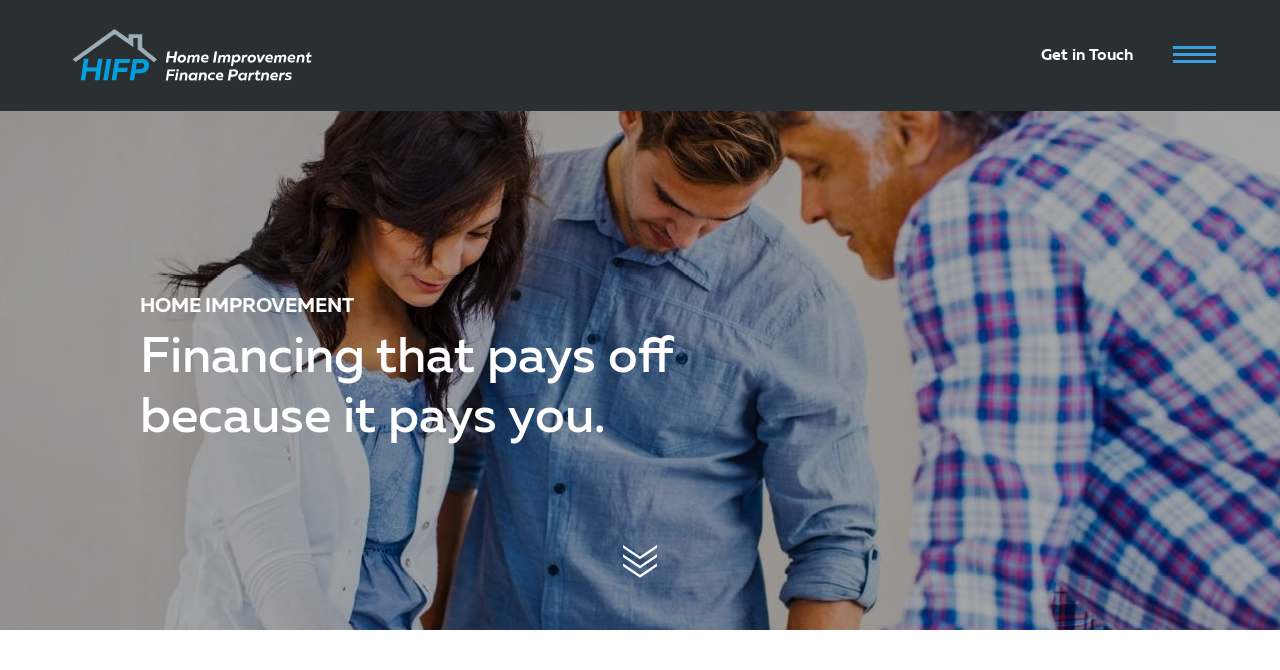

--- FILE ---
content_type: text/html; charset=utf-8
request_url: https://hifpartners.com/
body_size: 7110
content:

<!DOCTYPE html>
<html xmlns="http://www.w3.org/1999/xhtml" lang="en-US">
<head>
	<meta charset="utf-8" />

	<meta name="viewport" content="width=device-width, initial-scale=1">
	<link rel="shortcut icon" sizes="32x32" href="favicon32x32.png?v=2" />
	<link rel="shortcut icon" sizes="96x96" href="favicon96x96.png?v=2" />
	<link rel="apple-touch-icon" sizes="180x180" href="favicon180x180.png">
	<link rel="apple-touch-icon" sizes="152x152" href="favicon152x152.png">
	<!-- <link rel="apple-touch-icon" sizes="167x167" href="favicon167x167.png"> -->

	<meta name="format-detection" content="telephone=no"/>

	<!-- BEGIN SEOmatic rendered SEO Meta -->

<title>HIFP | Home Improvement</title>

<!-- Standard SEO -->

<meta http-equiv="Content-Type" content="text/html; charset=utf-8" />
<meta name="referrer" content="always" />
<meta name="robots" content="all" />
<meta name="keywords" content="hifp, finance company, HIFP Advantage, Home Improvement Finance Partners" />
<meta name="description" content="Home Improvement Finance Partners, LLC HIFP is a full-service consumer finance company that specializes in providing flexible financing programs to the home…" />
<meta name="generator" content="SEOmatic" />
<link rel="canonical" href="https://www.hifpartners.com/" />
<meta name="geo.placename" content="HIFP" />

<!-- Dublin Core basic info -->

<meta name="dcterms.Identifier" content="https://www.hifpartners.com/" />
<meta name="dcterms.Format" content="text/html" />
<meta name="dcterms.Relation" content="HIFP" />
<meta name="dcterms.Language" content="en" />
<meta name="dcterms.Publisher" content="HIFP" />
<meta name="dcterms.Type" content="text/html" />
<meta name="dcterms.Coverage" content="https://www.hifpartners.com/" />
<meta name="dcterms.Rights" content="Copyright &copy;2026 HIFP." />
<meta name="dcterms.Title" content="Home Improvement" />
<meta name="dcterms.Creator" content="HIFP" />
<meta name="dcterms.Subject" content="hifp, finance company, HIFP Advantage, Home Improvement Finance Partners" />
<meta name="dcterms.Contributor" content="HIFP" />
<meta name="dcterms.Date" content="2026-01-21" />
<meta name="dcterms.Description" content="Home Improvement Finance Partners, LLC HIFP is a full-service consumer finance company that specializes in providing flexible financing programs to the home…" />

<!-- Facebook OpenGraph -->

<meta property="og:type" content="website" />
<meta property="og:locale" content="en_us" />
<meta property="og:url" content="https://www.hifpartners.com/" />
<meta property="og:title" content="HIFP | Home Improvement" />
<meta property="og:description" content="Home Improvement Finance Partners, LLC HIFP is a full-service consumer finance company that specializes in providing flexible financing programs to the home improvement industry." />
<meta property="og:image" content="https://www.hifpartners.com/./images/fb-og.jpg" />
<meta property="og:image:type" content="image/jpeg" />
<meta property="og:image:width" content="1200" />
<meta property="og:image:height" content="630" />
<meta property="og:site_name" content="HIFP" />


<!-- Humans.txt authorship http://humanstxt.org -->

<link type="text/plain" rel="author" href="/humans.txt" />

<!-- Domain verification -->


<!-- Identity -->

<script type="application/ld+json">
{
    "@context": "http://schema.org",
    "@type": "Corporation",
    "name": "HIFP",
    "url": "http://hifp.dev/",
    "location": {
        "@type": "Place",
        "name": "HIFP",
        "url": "http://hifp.dev/" 
    } 
}
</script>

<!-- WebSite -->

<script type="application/ld+json">
{
    "@context": "http://schema.org",
    "@type": "WebSite",
    "name": "HIFP",
    "description": "HIFP helps you increase profitability by capturing an additional income stream from the sales you already generate.",
    "url": "https://www.hifpartners.com/",
    "image": "https://www.hifpartners.com/./images/fb-og.jpg",
    "copyrightHolder": {
        "@type": "Corporation",
        "name": "HIFP",
        "url": "http://hifp.dev/",
        "location": {
            "@type": "Place",
            "name": "HIFP",
            "url": "http://hifp.dev/" 
        } 
    },
    "author": {
        "@type": "Corporation",
        "name": "HIFP",
        "url": "http://hifp.dev/",
        "location": {
            "@type": "Place",
            "name": "HIFP",
            "url": "http://hifp.dev/" 
        } 
    },
    "creator": {
        "@type": "LocalBusiness",
        "name": "HIFP" 
    } 
}
</script>

<!-- Place -->

<script type="application/ld+json">
{
    "@context": "http://schema.org",
    "@type": "Place",
    "name": "HIFP",
    "url": "http://hifp.dev/" 
}
</script>

<!-- Main Entity of Page -->

<script type="application/ld+json">
{
    "@context": "http://schema.org",
    "@type": "WebPage",
    "name": "Home Improvement",
    "description": "Home Improvement Finance Partners, LLC HIFP is a full-service consumer finance company that specializes in providing flexible financing programs to the home improvement industry.",
    "image": {
        "@type": "ImageObject",
        "url": "https://www.hifpartners.com/./images/fb-og.jpg",
        "width": "1200",
        "height": "630" 
    },
    "url": "https://www.hifpartners.com/",
    "mainEntityOfPage": "https://www.hifpartners.com/",
    "inLanguage": "en_us",
    "headline": "Home Improvement",
    "keywords": "hifp, finance company, HIFP Advantage, Home Improvement Finance Partners",
    "author": {
        "@type": "Corporation",
        "name": "HIFP",
        "url": "http://hifp.dev/",
        "location": {
            "@type": "Place",
            "name": "HIFP",
            "url": "http://hifp.dev/" 
        } 
    },
    "copyrightHolder": {
        "@type": "Corporation",
        "name": "HIFP",
        "url": "http://hifp.dev/",
        "location": {
            "@type": "Place",
            "name": "HIFP",
            "url": "http://hifp.dev/" 
        } 
    },
    "publisher": {
        "@type": "Organization",
        "name": "HIFP",
        "url": "http://hifp.dev/",
        "location": {
            "@type": "Place",
            "name": "HIFP",
            "url": "http://hifp.dev/" 
        } 
    },
    "breadcrumb": {
        "@type": "BreadcrumbList",
        "itemListElement": [
            {
                "@type": "ListItem",
                "position": "1",
                "item": {
                    "@id": "https://www.hifpartners.com/",
                    "name": "Home Improvement" 
                } 
            }
        ] 
    } 
}
</script>

<!-- Breadcrumbs -->

<script type="application/ld+json">
{
    "@context": "http://schema.org",
    "@type": "BreadcrumbList",
    "itemListElement": [
        {
            "@type": "ListItem",
            "position": "1",
            "item": {
                "@id": "https://www.hifpartners.com/",
                "name": "Home Improvement" 
            } 
        }
    ] 
}
</script>

<!-- Google Tag Manager -->


<!-- Google Analytics -->


<!-- END SEOmatic rendered SEO Meta -->

	
	<!-- <script src="https://use.typekit.net/dbf4zug.js"></script>
	<script>try{Typekit.load({ async: true });}catch(e){}</script> -->

			<!--[if lt IE 10]>
			<script>
		 window.location.assign('/update-browser');
</script>
		<![endif]-->
	<script>
        (function () {
          var zi = document.createElement('script');
          zi.type = 'text/javascript';
          zi.async = true;
          zi.referrerPolicy = 'unsafe-url';
          zi.src = 'https://ws.zoominfo.com/pixel/62d6fb10677d11008e99bd41';
          var s = document.getElementsByTagName('script')[0];
          s.parentNode.insertBefore(zi, s);
        })();
      </script>

<link rel="stylesheet" type="text/css" href="/css/styles.css"/></head>

<body class="page--home">

	<div id="lightbox"></div>

	<div id="container">

				<nav class="nav-main nav-main--overlay nav-main--open">
	<div class="nav-main--inner">
		

	<ul>
		
			<li>
																	<a class="nav-link" href="https://www.hifpartners.com/" target='_top'>Home</a>
						
													</li>
			
		
			<li>
																	<a class="nav-link" href="https://www.hifpartners.com/the-hifp-advantage" target='_top'>HIFP Advantage</a>
						
													</li>
			
		
			<li>
																	<a class="nav-link" href="https://www.hifpartners.com/products-services" target='_top'>Products &amp; Services</a>
						
													</li>
			
		
			<li>
																	<a class="nav-link" href="https://www.hifpartners.com/about-us" target='_top'>About Us</a>
						
													</li>
			
		
			<li>
																	<a class="nav-link" href="https://www.hifpartners.com/support" target='_top'>FAQs</a>
						
													</li>
			
		
			<li>
										<a class="nav-link" href="#contact" data-type="anchor">Contact Us</a>

							</li>
			
		
			<li>
																	<a class="nav-link" href="https://www.hifpartners.com/legal" target='_top'>Privacy</a>
						
													</li>
			
			</ul>
	</div>
</nav>

<header id="main-header">

		<div class="nav-static">
		<div class="nav-static--inner">

						<div class="nav-static--brand">
				<a href="/">
					<?xml version="1.0" encoding="utf-8"?>
<!-- Generator: Adobe Illustrator 22.0.1, SVG Export Plug-In . SVG Version: 6.00 Build 0)  -->
<svg version="1.1" id="Layer_1" xmlns="http://www.w3.org/2000/svg" xmlns:xlink="http://www.w3.org/1999/xlink" x="0px" y="0px"
	 viewBox="0 0 120 32" style="enable-background:new 0 0 120 32;" xml:space="preserve">
<style type="text/css">
	.st01{fill:#9CADB7;}
	.st02{fill:#00A0DF;}
	.st03{fill:#FFFFFF;}
</style>
<g>
	<g>
		<path class="st01" d="M42.8,18.1c-0.2-0.2-5.8-4.8-6.7-5.4l0-6.1h-6.3l0,2.1l-6.5-4.5L4,18.2l1.4,1.3l0.1-0.1
			C5.7,19.3,21.8,7.7,23.4,6.6c1.3,0.9,8.4,5.8,8.4,5.8l0.2,0.1v-0.2c0,0,0-2.9,0-3.9H34l0,5.2l7.5,6l1.4-1.3L42.8,18.1z"/>
		<g>
			<path class="st02" d="M16.3,27.9h-2.1l0.6-4h-4.4l-0.6,4H7.7L9.2,18h2.1l-0.6,4h4.4l0.6-4h2.1L16.3,27.9z"/>
			<path class="st02" d="M20.2,27.9h-2.1l1.6-9.8h2.1L20.2,27.9z"/>
			<path class="st02" d="M30.2,19.9h-4.8L25,22.2h4.4l-0.3,1.9h-4.4l-0.6,3.8H22l1.6-9.8h6.9L30.2,19.9z"/>
			<path class="st02" d="M39.2,21.5c-0.4,2.5-2.2,3.2-4.6,3.2h-1.7l-0.5,3.2h-2.1l1.6-9.8h3.7C37.7,18,39.6,18.9,39.2,21.5z
				 M35.4,19.9h-1.8l-0.5,2.9h1.7c1.2,0,2-0.4,2.2-1.5C37.3,20.1,36.3,19.9,35.4,19.9z"/>
		</g>
	</g>
	<g>
		<path class="st03" d="M51.5,19.7h-1.1l0.3-2.1h-2.3l-0.3,2.1H47l0.8-5.1h1.1l-0.3,2.1h2.3l0.3-2.1h1.1L51.5,19.7z"/>
		<path class="st03" d="M54.1,19.8c-1,0-1.9-0.7-1.7-1.9c0.2-1.2,1.2-1.8,2.2-1.8c1,0,1.9,0.7,1.7,1.9C56.1,19.2,55.1,19.8,54.1,19.8
			z M54.2,18.9c0.6,0,1-0.4,1.1-1c0.1-0.5-0.2-0.9-0.7-0.9c-0.6,0-1,0.4-1.1,1C53.4,18.4,53.6,18.9,54.2,18.9z"/>
		<path class="st03" d="M61.5,16c1,0,1.2,0.8,1.1,1.4l-0.4,2.2h-1l0.4-2.2c0.1-0.3-0.1-0.5-0.4-0.5c-0.3,0-0.6,0.2-0.8,0.4
			c0,0.1,0,0.1,0,0.2L60,19.7h-1l0.4-2.2c0.1-0.3-0.1-0.5-0.4-0.5c-0.3,0-0.7,0.2-0.9,0.5l-0.4,2.3h-1l0.6-3.5h0.9l-0.1,0.4
			c0.2-0.2,0.7-0.5,1.2-0.5c0.5,0,0.8,0.2,1,0.5C60.6,16.3,61,16,61.5,16z"/>
		<path class="st03" d="M65.2,16c1.4,0,1.8,1.2,1.4,2.2h-2.5c0,0.5,0.6,0.7,1.1,0.7c0.5,0,0.9-0.1,1.2-0.2l-0.1,0.8
			c-0.3,0.1-0.7,0.2-1.3,0.2c-1.1,0-2-0.7-1.8-1.9C63.4,16.6,64.4,16,65.2,16z M65.2,16.8c-0.5,0-0.9,0.3-1,0.8h1.6
			C65.9,17.3,65.8,16.8,65.2,16.8z"/>
		<path class="st03" d="M69.9,19.7h-1.1l0.8-5.1h1.1L69.9,19.7z"/>
		<path class="st03" d="M75.7,16c1,0,1.2,0.8,1.1,1.4l-0.4,2.2h-1l0.4-2.2c0.1-0.3-0.1-0.5-0.4-0.5c-0.3,0-0.6,0.2-0.8,0.4
			c0,0.1,0,0.1,0,0.2l-0.4,2.2h-1l0.4-2.2c0.1-0.3-0.1-0.5-0.4-0.5c-0.3,0-0.7,0.2-0.9,0.5l-0.4,2.3h-1l0.6-3.5h0.9l-0.1,0.4
			c0.2-0.2,0.7-0.5,1.2-0.5c0.5,0,0.8,0.2,1,0.5C74.8,16.3,75.2,16,75.7,16z"/>
		<path class="st03" d="M80,16c1.1,0,1.6,0.9,1.5,1.9c-0.1,0.9-0.9,1.8-2,1.8c-0.6,0-0.9-0.2-1.1-0.5L78,21.3h-1l0.8-5.1h0.9
			l-0.1,0.5C78.9,16.3,79.4,16,80,16z M79.7,16.9c-0.5,0-0.9,0.3-1.1,0.6l-0.1,0.8c0.1,0.3,0.4,0.5,0.8,0.5c0.6,0,1-0.4,1.1-1
			C80.5,17.4,80.2,16.9,79.7,16.9z"/>
		<path class="st03" d="M84.7,16.1l-0.2,1c-0.6-0.1-1.1,0.1-1.4,0.6l-0.3,2h-1l0.6-3.5h0.9l-0.1,0.5C83.5,16.3,84,16,84.7,16.1z"/>
		<path class="st03" d="M86.4,19.8c-1,0-1.9-0.7-1.7-1.9c0.2-1.2,1.2-1.8,2.2-1.8c1,0,1.9,0.7,1.7,1.9C88.4,19.2,87.4,19.8,86.4,19.8
			z M86.5,18.9c0.6,0,1-0.4,1.1-1c0.1-0.5-0.2-0.9-0.7-0.9c-0.6,0-1,0.4-1.1,1C85.7,18.4,85.9,18.9,86.5,18.9z"/>
		<path class="st03" d="M90.9,19.7h-1.1L89,16.1h1l0.5,2.4l1.3-2.4H93L90.9,19.7z"/>
		<path class="st03" d="M94.9,16c1.4,0,1.8,1.2,1.4,2.2h-2.5c0,0.5,0.6,0.7,1.1,0.7c0.5,0,0.9-0.1,1.2-0.2l-0.1,0.8
			c-0.3,0.1-0.7,0.2-1.3,0.2c-1.1,0-2-0.7-1.8-1.9C93,16.6,94,16,94.9,16z M94.9,16.8c-0.5,0-0.9,0.3-1,0.8h1.6
			C95.5,17.3,95.5,16.8,94.9,16.8z"/>
		<path class="st03" d="M101.5,16c1,0,1.2,0.8,1.1,1.4l-0.4,2.2h-1l0.4-2.2c0.1-0.3-0.1-0.5-0.4-0.5c-0.3,0-0.6,0.2-0.8,0.4
			c0,0.1,0,0.1,0,0.2l-0.4,2.2h-1l0.4-2.2c0.1-0.3-0.1-0.5-0.4-0.5c-0.3,0-0.7,0.2-0.8,0.5l-0.4,2.3h-1l0.6-3.5h0.9l-0.1,0.4
			c0.2-0.2,0.7-0.5,1.2-0.5c0.5,0,0.8,0.2,1,0.5C100.6,16.3,101.1,16,101.5,16z"/>
		<path class="st03" d="M105.2,16c1.4,0,1.8,1.2,1.4,2.2h-2.5c0,0.5,0.6,0.7,1.1,0.7c0.5,0,0.9-0.1,1.2-0.2l-0.1,0.8
			c-0.3,0.1-0.7,0.2-1.3,0.2c-1.1,0-2-0.7-1.8-1.9C103.4,16.6,104.4,16,105.2,16z M105.2,16.8c-0.5,0-0.9,0.3-1,0.8h1.6
			C105.9,17.3,105.8,16.8,105.2,16.8z"/>
		<path class="st03" d="M109.8,16c0.9,0,1.3,0.7,1.2,1.5l-0.3,2.2h-1l0.3-2.1c0.1-0.5-0.2-0.7-0.5-0.7c-0.4,0-0.7,0.3-0.9,0.5
			l-0.4,2.3h-1l0.6-3.5h0.9l-0.1,0.5C108.8,16.3,109.3,16,109.8,16z"/>
		<path class="st03" d="M113.2,16.1h1.1l-0.1,0.9h-1.1l-0.2,1.4c-0.1,0.4,0.1,0.5,0.5,0.5c0.2,0,0.5,0,0.7-0.1l-0.1,0.8
			c-0.2,0.1-0.6,0.2-0.9,0.2c-0.7,0-1.3-0.3-1.1-1.2l0.2-1.5h-0.6l0.1-0.9h0.6l0.2-1l1-0.2L113.2,16.1z"/>
		<path class="st03" d="M51.2,23.8h-2.5L48.5,25h2.3l-0.2,1h-2.3l-0.3,2H47l0.8-5.1h3.6L51.2,23.8z"/>
		<path class="st03" d="M51.8,24.4h1l-0.6,3.5h-1L51.8,24.4z M52.4,23.9c-0.3,0-0.6-0.2-0.5-0.6c0.1-0.4,0.3-0.5,0.6-0.5
			c0.3,0,0.6,0.2,0.5,0.6C53,23.7,52.7,23.9,52.4,23.9z"/>
		<path class="st03" d="M55.8,24.3c0.9,0,1.3,0.7,1.2,1.5l-0.3,2.2h-1l0.3-2.1c0.1-0.5-0.2-0.7-0.5-0.7c-0.4,0-0.7,0.3-0.9,0.5
			l-0.4,2.3h-1l0.6-3.5h0.9l-0.1,0.5C54.9,24.5,55.3,24.3,55.8,24.3z"/>
		<path class="st03" d="M59,28.1c-1.1,0-1.6-0.9-1.5-1.9c0.1-0.9,0.9-1.8,2-1.8c0.6,0,1,0.3,1.2,0.7l0.1-0.6h0.9l-0.6,3.5h-0.9
			l0.1-0.5C60.1,27.8,59.6,28.1,59,28.1z M59.3,27.2c0.5,0,0.9-0.3,1.1-0.6l0.1-0.8c-0.1-0.3-0.4-0.6-0.8-0.6c-0.6,0-1,0.4-1.1,1
			C58.5,26.7,58.7,27.2,59.3,27.2z"/>
		<path class="st03" d="M64.7,24.3c0.9,0,1.3,0.7,1.2,1.5l-0.3,2.2h-1l0.3-2.1c0.1-0.5-0.2-0.7-0.5-0.7c-0.4,0-0.7,0.3-0.9,0.5
			L63,27.9h-1l0.6-3.5h0.9l-0.1,0.5C63.7,24.5,64.2,24.3,64.7,24.3z"/>
		<path class="st03" d="M68.6,24.3c0.4,0,0.8,0.1,1.1,0.3l-0.1,0.8c-0.2-0.2-0.5-0.3-0.9-0.3c-0.6,0-1.2,0.3-1.3,1
			c-0.1,0.7,0.4,1,0.9,1c0.4,0,0.7-0.1,1.1-0.3l-0.1,0.9c-0.4,0.2-0.7,0.2-1.2,0.2c-1,0-1.9-0.6-1.7-1.9
			C66.6,24.8,67.7,24.3,68.6,24.3z"/>
		<path class="st03" d="M72,24.3c1.4,0,1.8,1.2,1.4,2.2H71c0,0.5,0.6,0.7,1.1,0.7c0.5,0,0.9-0.1,1.2-0.2l-0.1,0.8
			c-0.3,0.1-0.7,0.2-1.3,0.2c-1.1,0-2-0.7-1.8-1.9C70.2,24.9,71.2,24.3,72,24.3z M72,25.1c-0.5,0-0.9,0.3-1,0.8h1.6
			C72.7,25.6,72.6,25.1,72,25.1z"/>
		<path class="st03" d="M80.3,24.6c-0.2,1.3-1.2,1.7-2.4,1.7H77l-0.3,1.7h-1.1l0.8-5.1h1.9C79.5,22.8,80.5,23.3,80.3,24.6z
			 M78.3,23.8h-0.9l-0.2,1.5h0.9c0.6,0,1.1-0.2,1.2-0.8C79.3,23.9,78.8,23.8,78.3,23.8z"/>
		<path class="st03" d="M81.9,28.1c-1.1,0-1.6-0.9-1.5-1.9c0.1-0.9,0.9-1.8,2-1.8c0.6,0,1,0.3,1.2,0.7l0.1-0.6h0.9L84,27.9h-0.9
			l0.1-0.5C82.9,27.8,82.5,28.1,81.9,28.1z M82.2,27.2c0.5,0,0.9-0.3,1.1-0.6l0.1-0.8c-0.1-0.3-0.4-0.6-0.8-0.6c-0.6,0-1,0.4-1.1,1
			C81.3,26.7,81.6,27.2,82.2,27.2z"/>
		<path class="st03" d="M87.8,24.4l-0.2,1c-0.6-0.1-1.1,0.1-1.4,0.6l-0.3,2h-1l0.6-3.5h0.9l-0.1,0.5C86.5,24.5,87,24.3,87.8,24.4z"/>
		<path class="st03" d="M89.6,24.4h1.1l-0.1,0.9h-1.1l-0.2,1.4c-0.1,0.4,0.1,0.5,0.5,0.5c0.2,0,0.5,0,0.7-0.1l-0.1,0.8
			c-0.2,0.1-0.6,0.2-0.9,0.2c-0.7,0-1.3-0.3-1.1-1.2l0.2-1.5h-0.6l0.1-0.9h0.6l0.2-1l1-0.2L89.6,24.4z"/>
		<path class="st03" d="M93.4,24.3c0.9,0,1.3,0.7,1.2,1.5l-0.3,2.2h-1l0.3-2.1c0.1-0.5-0.2-0.7-0.5-0.7c-0.4,0-0.7,0.3-0.9,0.5
			l-0.4,2.3h-1l0.6-3.5h0.9l-0.1,0.5C92.5,24.5,93,24.3,93.4,24.3z"/>
		<path class="st03" d="M97.2,24.3c1.4,0,1.8,1.2,1.4,2.2h-2.5c0,0.5,0.6,0.7,1.1,0.7c0.5,0,0.9-0.1,1.2-0.2l-0.1,0.8
			c-0.3,0.1-0.7,0.2-1.3,0.2c-1.1,0-2-0.7-1.8-1.9C95.4,24.9,96.4,24.3,97.2,24.3z M97.2,25.1c-0.5,0-0.9,0.3-1,0.8h1.6
			C97.9,25.6,97.8,25.1,97.2,25.1z"/>
		<path class="st03" d="M102,24.4l-0.2,1c-0.6-0.1-1.1,0.1-1.4,0.6l-0.3,2h-1l0.6-3.5h0.9l-0.1,0.5C100.7,24.5,101.2,24.3,102,24.4z"
			/>
		<path class="st03" d="M103.8,24.3c0.5,0,1,0.1,1.3,0.3l-0.1,0.8c-0.3-0.2-0.7-0.4-1.2-0.4c-0.3,0-0.5,0.1-0.6,0.3
			c-0.1,0.6,2,0.3,1.8,1.6c-0.1,0.8-0.9,1-1.7,1c-0.5,0-1.1-0.1-1.4-0.3l0.1-0.8c0.3,0.2,0.8,0.4,1.3,0.4c0.4,0,0.6-0.1,0.7-0.3
			c0.1-0.6-2-0.4-1.8-1.6C102.3,24.5,103.1,24.3,103.8,24.3z"/>
	</g>
</g>
</svg>

				</a>
			</div>

			<nav class="nav-static__items">
				

	<ul>
		
			<li>
										<a class="nav-link" href="#contact" data-type="anchor">Get in Touch</a>

							</li>
			
			</ul>
			</nav>

						<div id="btn--mobile" class="nav-static__btn">
				<span id="burger-t"></span>
				<span id="burger-m"></span>
				<span id="burger-b"></span>
			</div>

		</div>
	</div>

</header>

				<main id="page-content" role="main">

						<header id="page-header" class="page-header">

								
																
				
		<picture class="bg-img--hero">
		<source media="(min-width: 768px)" srcset="./images/_heroDesktop/home-hero.jpg">
		<img src="./images/_heroMobile/home-hero.jpg" alt="Home Hero">
	</picture>

					
				
				<div class="inner--header">

																






		<h1 class="h-xs">Home Improvement</h1>

						
																






		<h2 class="h-lg">Financing that pays off because it pays you.</h2>

					
										
												
												
												
					
					<div class="scroll-arrow animated bounce">
						<svg width="34px" height="33px" viewBox="795 583 34 33" version="1.1" xmlns="http://www.w3.org/2000/svg" xmlns:xlink="http://www.w3.org/1999/xlink">
					    <g id="Arrow" stroke="none" stroke-width="1" fill="none" fill-rule="evenodd" transform="translate(795.000000, 583.000000)">
				        <polygon id="bottom" fill="#FFF" points="16.9772522 29.8925958 0 18.4343583 0.00158139535 21.2648092 16.9750018 32.721044 16.9750018 32.7240179 16.9772522 32.7225006 16.9795027 32.7240179 16.9795027 32.721044 33.9529231 21.2648092 33.9545045 18.4343583"></polygon>
				        <polygon id="middle" fill="#FFF" points="16.9772522 20.6754076 0 9.21717002 0.00158139535 12.047621 16.9750018 23.5038558 16.9750018 23.5068296 16.9772522 23.5053124 16.9795027 23.5068296 16.9795027 23.5038558 33.9529231 12.047621 33.9545045 9.21717002"></polygon>
				        <polygon id="top" fill="#FFF" points="16.9772522 11.4582376 0 0 0.00158139535 2.8303903 16.9750018 14.2866858 16.9750018 14.2896596 16.9772522 14.2881423 16.9795027 14.2896596 16.9795027 14.2866858 33.9529231 2.8303903 33.9545045 0"></polygon>
					    </g>
						</svg>
					</div>
				</div>
			</header>



						
                

    
    
        
        
                
                
                
                
                
                            

<div id="" class="content-block  align-all-center ">
    <div class="inner--sm">

                
                        
               <h1 class="h-md">Grow your sales. Boost your profits. </h1>

            
                        
                        
                        
                        
        
                        
                        
                                       
<div class="rich-container">

					<p>Home Improvement Finance Partners, LLC (HIFP) is a full-service consumer finance company that specializes in providing flexible financing programs to the home improvement industry. We partner with you to offer your customers straightforward financing options that meet their needs and deliver additional revenue to you.</p>	

		
</div>            
                        
                        
        
    </div>
</div>
        
                
    
        
        
                
                
                
                
                            <section class="callout-block">
	<div class="inner--lg">
		<div class="row">

			
				
				<div class="col--50 col--image">

					

			
	<img src="./images/_squareLg/home-callout-img.jpg" alt="Home Callout Img">


				</div>
				<div class="col--50 col--content">

					
    

<div id="the-hifp-advantage" class="simple--content">
    <div class="inner">

                
                                                     <h1 class="h-md">The HIFP Advantage</h1>

            
                        
                        
        
                        
                                       
<div class="rich-container">

					<p>For home improvement dealers, the value of partnering with HIFP is simple: <strong>You will capture additional revenue from sales you already generate</strong>.  Unlike other lenders, HIFP offers home improvement dealers a turnkey captive finance solution and the opportunity to be a partner in their own finance portfolio.</p>	

		
</div>            
                        
        
                        
                        
                                       



		
	
			<a class="btn--cta" href="https://www.hifpartners.com/the-hifp-advantage" target="_top">Learn More</a>
	

            
        
    </div>
</div>

				</div>

			
		</div>
	</div>
</section>
        
                
                
    
        
        
                
                
                
                
                
                            

<div id="" class="content-block  align-all-center ">
    <div class="inner--sm">

                
                        
               <h1 class="h-md">Products &amp; Services</h1>

            
                        
                        
                        
                        
        
                        
                        
                                       
<div class="rich-container">

					<p>HIFP offers an extensive array of loan plans designed to meet the needs of all your customers, whatever the size of the project. We know how to service your business, because home improvement is our sole business.</p>	

		
</div>            
                        
                        
        
                        
                        
                        
                                       



		
	
			<a class="btn--cta" href="https://www.hifpartners.com/products-services" target="_top">Learn More</a>
	

            
                        
        
    </div>
</div>
        
                
    

		</main>

				<footer id="page-footer" class="page-footer">
	<div class="inner--lg">

				<div id="contact" lass="form--contact">

  <div id="form__message"></div>

        
    
    <form id="contact-form" method="post" action="" accept-charset="UTF-8">
        <input type="hidden" name="CRAFT_CSRF_TOKEN" value="BTZv1iwNq2kAtnOfi13JaT0IrsYss5lYXJSlsdUf">
                <input type="hidden" name="action" value="sproutForms/entries/saveEntry">
                <input type="hidden" name="handle" value="contact">
        
        <h1 class="h-md form--title">Get in Touch</h1>
        <div class="row">
            <div class="col--50">
              <div class="form--inner">
                
			<div id="fields-fullName-field" class="field plaintext fullName-field required">
				<div class="heading">
					<label for="fields-fullName">Name</label>
				</div>
				<div class="input">
					<input type="text" id="fields-fullName" class="fullName" name="fields[fullName]" placeholder="Name" required/>
				</div>
				
			</div>

                
			<div id="fields-companyName-field" class="field plaintext companyName-field">
				<div class="heading">
					<label for="fields-companyName">Company Name</label>
				</div>
				<div class="input">
					<input type="text" id="fields-companyName" class="companyName" name="fields[companyName]" placeholder="Company Name"/>
				</div>
				
			</div>

                
			<div id="fields-fromEmail-field" class="field sproutfields_email fromEmail-field required">
				<div class="heading">
					<label for="fields-fromEmail">Email</label>
				</div>
				<div class="input">
					<input type="email" id="fields-fromEmail" class="fromEmail" name="fields[fromEmail]" placeholder="Email" required>
				</div>
				
			</div>

                
			<div id="fields-phone-field" class="field plaintext phone-field">
				<div class="heading">
					<label for="fields-phone">Phone</label>
				</div>
				<div class="input">
					<input type="text" id="fields-phone" class="phone" name="fields[phone]" placeholder="Phone"/>
				</div>
				
			</div>
              </div>
            </div>
            <div class="col--50">
              <div class="form--inner">
                
			<div id="fields-message-field" class="field plaintext message-field required">
				<div class="heading">
					<label for="fields-message">Tell us a bit about yourself.</label>
				</div>
				<div class="input">
					<textarea id="fields-message" class="message" name="fields[message]" placeholder="Tell us a bit about yourself." rows="4" required></textarea>
				</div>
				
			</div>
                <input class="btn--submit" type="submit" value="Submit">
                <img class="loader" src="images/loader.gif" />
              </div>
            </div>
        </div>

    </form>

</div>

				<div class="page-footer__details">
			<div class="page-footer__info">
				
<div class="rich-container">

					<p><strong>Home Improvement Finance Partners, LLC</strong> |  <a href="tel:0000000000">800-886-3058</a> | 1 Olympic Place, Suite 1020 Towson, MD 21204</p>
<p><a href="https://www.hifpartners.com/legal">Privacy Notice</a></p>	

		
</div>			</div>
			<div class="page-footer__brand">
				<a href="/" target="_top">
				<?xml version="1.0" encoding="utf-8"?>
<!-- Generator: Adobe Illustrator 22.0.1, SVG Export Plug-In . SVG Version: 6.00 Build 0)  -->
<svg version="1.1" id="Layer_1" xmlns="http://www.w3.org/2000/svg" xmlns:xlink="http://www.w3.org/1999/xlink" x="0px" y="0px"
	 viewBox="0 0 50.7 32" style="enable-background:new 0 0 50.7 32;" xml:space="preserve">
<style type="text/css">
	.st0{fill:#9CADB7;}
	.st1{fill:#00A0DF;}
</style>
<g>
	<path class="st0" d="M45,18.5c-0.3-0.2-6.1-5-7-5.6l0-6.4h-6.6l0,2.2L24.7,4L4.3,18.6L5.8,20l0.1-0.1C6.1,19.8,22.9,7.6,24.7,6.4
		c1.3,0.9,8.9,6.1,8.9,6.1l0.2,0.1v-0.3c0,0,0-3,0-4.1h2l0,5.4l7.9,6.3l1.5-1.4L45,18.5z"/>
	<g>
		<path class="st1" d="M17.2,28.8H15l0.6-4.2H11l-0.6,4.2H8.1l1.6-10.3H12l-0.7,4.2H16l0.7-4.2h2.2L17.2,28.8z"/>
		<path class="st1" d="M21.3,28.8h-2.2l1.6-10.3h2.2L21.3,28.8z"/>
		<path class="st1" d="M31.8,20.4h-5.1l-0.4,2.4H31l-0.3,2H26l-0.6,3.9h-2.2l1.6-10.3h7.3L31.8,20.4z"/>
		<path class="st1" d="M41.2,22c-0.4,2.6-2.3,3.3-4.9,3.3h-1.8L34,28.8h-2.2l1.6-10.3h3.9C39.6,18.4,41.7,19.3,41.2,22z M37.2,20.4
			h-1.9l-0.5,3h1.8c1.2,0,2.1-0.4,2.3-1.5C39.2,20.6,38.2,20.4,37.2,20.4z"/>
	</g>
</g>
</svg>

				</a>
			</div>
		</div>
	</div>
<noscript>
        <img src=https://ws.zoominfo.com/pixel/62d6fb10677d11008e99bd41 width="1" height="1" style="display: none;" alt="websights"/>
      </noscript>

</footer>

	</div>

	<!-- <script id="__bs_script__">
  //<![CDATA[
  	document.write(
  	"<script async src='http://HOST:3000/browser-sync/browser-sync-client.js?v=2.18.8'></script>".replace(
  		'HOST',
  		location.hostname
  	)
  );
  //]]>
</script> -->

	<script src="https://ajax.googleapis.com/ajax/libs/jquery/3.2.1/jquery.min.js"></script>

  <script>

  	
  	  	
  </script>

<script type="text/javascript" src="/js/libraries.js"></script>
<script type="text/javascript" src="/js/main.js"></script></body>
</html>


--- FILE ---
content_type: text/css
request_url: https://hifpartners.com/css/styles.css
body_size: 11241
content:
.animated{-webkit-animation:bounce 3s infinite;animation:bounce 3s infinite}.bounce{-webkit-animation-name:bounce;animation-name:bounce}@-webkit-keyframes bounce{0%, 20%, 50%, 80%, 100%{-webkit-transform:translateY(0);transform:translateY(0)}40%{-webkit-transform:translateY(-16px);transform:translateY(-16px)}60%{-webkit-transform:translateY(-8px);transform:translateY(-8px)}}@keyframes bounce{0%, 20%, 50%, 80%, 100%{-webkit-transform:translateY(0);-ms-transform:translateY(0);transform:translateY(0)}40%{-webkit-transform:translateY(-16px);-ms-transform:translateY(-16px);transform:translateY(-16px)}60%{-webkit-transform:translateY(-8px);-ms-transform:translateY(-8px);transform:translateY(-8px)}}@font-face{font-family:'Muller-Light';src:url("/webfonts/3361ED_A_0.eot");src:url("/webfonts/3361ED_A_0.eot?#iefix") format("embedded-opentype"),url("/webfonts/3361ED_A_0.woff2") format("woff2"),url("/webfonts/3361ED_A_0.woff") format("woff"),url("/webfonts/3361ED_A_0.ttf") format("truetype")}@font-face{font-family:'Muller-Regular';src:url("/webfonts/3361ED_E_0.eot");src:url("/webfonts/3361ED_E_0.eot?#iefix") format("embedded-opentype"),url("/webfonts/3361ED_E_0.woff2") format("woff2"),url("/webfonts/3361ED_E_0.woff") format("woff"),url("/webfonts/3361ED_E_0.ttf") format("truetype");font-style:normal}@font-face{font-family:'Muller-Regular';src:url("/webfonts/3361ED_F_0.eot");src:url("/webfonts/3361ED_F_0.eot?#iefix") format("embedded-opentype"),url("/webfonts/3361ED_F_0.woff2") format("woff2"),url("/webfonts/3361ED_F_0.woff") format("woff"),url("/webfonts/3361ED_F_0.ttf") format("truetype");font-style:italic}@font-face{font-family:'Muller-Medium';src:url("/webfonts/3361ED_C_0.eot");src:url("/webfonts/3361ED_C_0.eot?#iefix") format("embedded-opentype"),url("/webfonts/3361ED_C_0.woff2") format("woff2"),url("/webfonts/3361ED_C_0.woff") format("woff"),url("/webfonts/3361ED_C_0.ttf") format("truetype")}@font-face{font-family:'Muller-Bold';src:url("/webfonts/3361ED_2_0.eot");src:url("/webfonts/3361ED_2_0.eot?#iefix") format("embedded-opentype"),url("/webfonts/3361ED_2_0.woff2") format("woff2"),url("/webfonts/3361ED_2_0.woff") format("woff"),url("/webfonts/3361ED_2_0.ttf") format("truetype");font-style:normal}@font-face{font-family:'Muller-Bold';src:url("/webfonts/3361ED_5_0.eot");src:url("/webfonts/3361ED_5_0.eot?#iefix") format("embedded-opentype"),url("/webfonts/3361ED_5_0.woff2") format("woff2"),url("/webfonts/3361ED_5_0.woff") format("woff"),url("/webfonts/3361ED_5_0.ttf") format("truetype");font-style:italic}@font-face{font-family:'Muller-Bold';src:url("/webfonts/3361ED_2_0.eot");src:url("/webfonts/3361ED_2_0.eot?#iefix") format("embedded-opentype"),url("/webfonts/3361ED_2_0.woff2") format("woff2"),url("/webfonts/3361ED_2_0.woff") format("woff"),url("/webfonts/3361ED_2_0.ttf") format("truetype");font-style:normal}@font-face{font-family:'Muller-Bold';src:url("/webfonts/3361ED_5_0.eot");src:url("/webfonts/3361ED_5_0.eot?#iefix") format("embedded-opentype"),url("/webfonts/3361ED_5_0.woff2") format("woff2"),url("/webfonts/3361ED_5_0.woff") format("woff"),url("/webfonts/3361ED_5_0.ttf") format("truetype");font-style:italic}.bg-lightBlue{background:#383f42}.bg-darkBlue{background:#39a1df}.bg-mile-grey{background:#383f42}.brand-color--white{fill:white}.bg--lightGrey{background:rgba(206,205,203,0.15)}.bg--white{background:white}html,body,div,span,applet,object,iframe,h1,h2,h3,h4,h5,h6,p,blockquote,pre,a,abbr,acronym,address,big,cite,code,del,dfn,em,img,ins,kbd,q,s,samp,small,strike,sub,sup,tt,var,b,u,i,center,dl,dt,dd,ol,ul,li,fieldset,form,label,legend,table,caption,tbody,tfoot,thead,tr,th,td,article,aside,canvas,details,embed,figure,figcaption,footer,header,hgroup,menu,nav,output,ruby,section,summary,time,mark,audio,video{margin:0;padding:0;border:0;font-size:100%;font:inherit;vertical-align:baseline}article,aside,details,figcaption,figure,footer,header,hgroup,menu,nav,section{display:block}body{line-height:1}ol,ul{list-style:none}blockquote,q{quotes:none}blockquote:before,blockquote:after,q:before,q:after{content:'';content:none}table{border-collapse:collapse;border-spacing:0}#container{display:-webkit-box;display:-webkit-flex;display:-ms-flexbox;display:flex;min-height:100vh;-webkit-box-orient:vertical;-webkit-box-direction:normal;-webkit-flex-direction:column;-ms-flex-direction:column;flex-direction:column}#page-content{-webkit-box-flex:1;-webkit-flex:1;-ms-flex:1;flex:1}html{font-size:199.5%;line-height:1;-webkit-text-size-adjust:100%;-ms-text-size-adjust:100%;margin-top:0 !important;background:white}img{border:0;-ms-interpolation-mode:bicubic;vertical-align:middle;width:auto;height:auto}*{-webkit-box-sizing:border-box;-moz-box-sizing:border-box;box-sizing:border-box;-webkit-font-smoothing:antialiased;-moz-osx-font-smoothing:grayscale;-webkit-tap-highlight-color:transparent;-webkit-border-radius:0;background-repeat:no-repeat}::selection{background:#39a1df;color:#FFF}::-moz-selection{background:#39a1df;color:#FFF}input,select,textarea{-webkit-appearance:none;-moz-appearance:none}input:focus::-webkit-contacts-auto-fill-button{opacity:0}a,button,input,textarea,select{outline:0;cursor:pointer;border:0;text-decoration:none;background:transparent}a,button,button:hover,button:focus,button:active,input,textarea,input:focus,select,select:focus{outline:0;cursor:pointer;border:0}svg{pointer-events:none}.mask--round{border-radius:50%}.loader{width:25px;height:25px}hr{border:0}#lightbox{display:none;background:rgba(0,0,0,0.3);opacity:0.5;position:fixed;top:0;left:0;right:0;bottom:0;z-index:98;opacity:0;-webkit-transition:opacity 0.5s cubic-bezier(0.235, 0.915, 0.44, 1);transition:opacity 0.5s cubic-bezier(0.235, 0.915, 0.44, 1)}#lightbox.active{display:block}#lightbox.in{opacity:1}.prevent-scroll{overflow:hidden}.udpate-browser{padding:100px 10px;min-height:100vh;height:100%}.udpate-browser img{margin:0 auto 50px auto;display:block;width:300px}.udpate-browser p{color:#FFF;font-size:1.5em;line-height:1.2;letter-spacing:1px;text-align:center;max-width:640px}.udpate-browser a{font-size:12px;color:#FFF}html{font-size:62.5%;line-height:1;-webkit-text-size-adjust:100%;-ms-text-size-adjust:100%}body{color:#2a3032;color:#383f42}a{color:#39a1df;-webkit-transition:color 0.3s ease;transition:color 0.3s ease}a:hover{color:#383f42 !important}b,strong{font-weight:bold}i,em{font-style:italic}h1{font-size:4em;text-align:left}h2{font-size:3em;text-align:left}h3{font-size:2em;text-align:left}.h-xl{font-size:4em;font-family:'Muller-Medium', sans-serif;font-style:normal;color:#39a1df;letter-spacing:0;line-height:1.2}.h-lg{font-size:3.4em;font-family:'Muller-Medium', sans-serif;font-style:normal;color:#39a1df;letter-spacing:0;line-height:1;margin-bottom:40px}.h-md{font-size:3.6em;font-family:'Muller-Medium', sans-serif;font-style:normal;color:#39a1df;letter-spacing:0;line-height:1.2}.h-sm{font-size:3em;font-family:'Muller-Medium', sans-serif;font-style:normal;color:#39a1df;letter-spacing:0;line-height:1}.h-xs{font-size:1.5em;color:#383f42;font-family:'Muller-Bold', sans-serif;font-style:normal;letter-spacing:0;line-height:1.2;text-transform:uppercase}.align-center{text-align:center}p{font-size:1.6em;color:#2e2e2e;letter-spacing:0;line-height:1.6;color:#383f42;font-family:'Muller-Regular', sans-serif;font-style:normal}p--md{font-size:1.8em;letter-spacing:0}p--lg{font-size:2em;letter-spacing:0}.note{margin-top:50px;font-size:1.1em;letter-spacing:0.5px;line-height:1.2;color:#383f42;font-family:'Muller-Regular', sans-serif;font-style:italic}.highlight{font-family:inherit;font-weight:bold;color:#fff}.nav-link{letter-spacing:0;line-height:28px;color:#fff;font-family:'Muller-Bold', sans-serif;font-style:normal}.nav-link--blue{color:#39a1df}.nav-link--white{color:white}.nav-link--xl{font-size:4em}.nav-link--sm{font-size:1em;color:#39a1df}.nav-main .nav-link{font-size:1.8em;color:#fff;letter-spacing:0;line-height:1;font-family:'Muller-Medium', sans-serif;font-style:normal}.nav-main li{margin-bottom:20px}.nav-main li:last-child .nav-link{font-size:1.2em;color:#fff}ul li{font-size:1.6em;line-height:1.4;margin-bottom:10px}.rich-container{font-family:'Muller-Regular', sans-serif;font-style:normal;letter-spacing:0;line-height:2;word-wrap:normal;white-space:initial}.rich-container span.highlight{color:#fff}.rich-container p{margin-bottom:25px}.rich-container p:only-child{margin-bottom:0}.rich-container p+.note{margin-top:25px}.rich-container ul{max-width:85%;margin-left:20px}.rich-container ul li{list-style-type:disc;color:#383f42}@media only screen and (min-width: 640px){.h-xl{font-size:6.5em;line-height:1.15}.h-lg{font-size:5em;line-height:1.2}.nav-main .nav-link{font-size:2.8em}.nav-main li:last-child .nav-link{font-size:2em}}@media only screen and (min-width: 768px){.h-md{font-size:3.8em}.h-xs{font-size:2em}.nav-main .nav-link{font-size:3.2em}.nav-main li:last-child .nav-link{font-size:2.4em}}@media only screen and (min-width: 1024px){.h-xl{font-size:6.7em;line-height:1.15}.h-md{font-size:4em}.nav-main .nav-link{font-size:4.2em}.nav-main li:last-child .nav-link{font-size:3em}}.inner{width:100%}.inner--full{ax-width:100%;margin:80px auto}.inner--lg{max-width:1400px;margin:0px auto}.inner--md{max-width:900px;padding:8% 0;margin:0 auto}.inner--sm{max-width:675px;margin:0px auto}.inner--header{margin:0 auto;width:90%;max-width:645px;position:relative;overflow:hidden;padding:0}.inner--header .h-xs{margin-bottom:10px}.inner--header .h-xl{margin-bottom:30px}.inner--header img{width:100%}.align-all-center *{text-align:center}@media only screen and (min-width: 768px){.inner--simple{padding:12%}}@media only screen and (min-width: 1200px){.inner--md{padding:100px 0}}.row{display:-webkit-box;display:-webkit-flex;display:-ms-flexbox;display:flex;-webkit-flex-wrap:wrap;-ms-flex-wrap:wrap;flex-wrap:wrap}.row .col{width:100%}.row .col--50{width:100%}.row .col--33{width:100%}.row .col--alt{background:#f7f7f7}.row .col--alt .alt-container{padding:8%}.row .col--alt h2{font-size:4em;text-align:center;margin-bottom:20px}.row .col--icon{padding:0 2%}.row .col--content{width:100%;background:#383f42}.row .col--content h1{color:#FFF}.row .col--content .rich-container p{color:white}.row .col--image{margin:0px auto;overflow:hidden;height:100%;-webkit-align-self:center;-ms-flex-item-align:center;align-self:center;text-align:right}.row .col__staff{position:relative;margin-bottom:40px}.col--image img{width:100%}@media only screen and (min-width: 768px){.row .col--50{width:50%}.row .col--33{width:33.3%}.row .col--content{width:50%}.row .col--image{margin:20px auto}}.page-footer{background:#383f42;border-top:5px solid #39a1df;height:100%;padding:60px 0 40px}.page-footer [class*='inner--']{max-width:768px;width:90%}.page-footer__details{display:-webkit-box;display:-webkit-flex;display:-ms-flexbox;display:flex;-webkit-flex-flow:column;-ms-flex-flow:column;flex-flow:column}.page-footer__brand{-webkit-box-flex:1;-webkit-flex:1;-ms-flex:1;flex:1;text-align:center}.page-footer__brand a{display:block;max-width:80px;margin:0 auto}.page-footer__info{-webkit-box-flex:3;-webkit-flex:3;-ms-flex:3;flex:3;text-align:center}.page-footer .page-footer__details{font-size:70%;margin-top:60px}.page-footer .page-footer__details p{color:#fff;letter-spacing:0.5px}.page-footer .page-footer__details a{text-transform:uppercase}.page-footer .page-footer__details a:hover{color:inherit !important}.page-footer .page-footer__details b,.page-footer .page-footer__details strong{color:#39a1df;letter-spacing:0.5px}#page-footer .rich-container p:nth-of-type(1){margin-bottom:0}@media only screen and (min-width: 768px){.page-footer__details{display:-webkit-box;display:-webkit-flex;display:-ms-flexbox;display:flex;-webkit-flex-flow:row;-ms-flex-flow:row;flex-flow:row}.page-footer__brand{-webkit-box-flex:1;-webkit-flex:1;-ms-flex:1;flex:1;text-align:right}.page-footer__brand a{display:block;margin:0 0 0 auto}.page-footer__info{-webkit-box-flex:3;-webkit-flex:3;-ms-flex:3;flex:3;text-align:left}#page-footer .rich-container{max-width:85%}}.page-header{position:relative;margin-top:110px;overflow:hidden;width:100%;display:block;padding-bottom:60px}.page-header--bg{position:absolute;left:0;right:0;bottom:0;top:0;background:white;z-index:-1}.page-header .scroll-arrow{display:none}@media only screen and (min-width: 640px){.page-header{margin-top:150px}}.accordion.show header .icon svg path{-webkit-transform-origin:50% 50%;-ms-transform-origin:50% 50%;transform-origin:50% 50%}.accordion.show header .icon svg .left{-webkit-transform:translate(7px, 0);-ms-transform:translate(7px, 0);transform:translate(7px, 0);-webkit-transition:-webkit-transform 0.35s cubic-bezier(0.235, 0.915, 0.44, 1);transition:transform 0.35s cubic-bezier(0.235, 0.915, 0.44, 1)}.accordion.show header .icon svg .right{-webkit-transform:translate(-7px, 0);-ms-transform:translate(-7px, 0);transform:translate(-7px, 0);-webkit-transition:-webkit-transform 0.35s cubic-bezier(0.235, 0.915, 0.44, 1);transition:transform 0.35s cubic-bezier(0.235, 0.915, 0.44, 1)}.accordion.hide header .icon svg .left{-webkit-transform:translate(0, 0);-ms-transform:translate(0, 0);transform:translate(0, 0);-webkit-transition:-webkit-transform 0.35s cubic-bezier(0.235, 0.915, 0.44, 1);transition:transform 0.35s cubic-bezier(0.235, 0.915, 0.44, 1)}.accordion.hide header .icon svg .right{-webkit-transform:translate(0, 0);-ms-transform:translate(0, 0);transform:translate(0, 0);-webkit-transition:-webkit-transform 0.35s cubic-bezier(0.235, 0.915, 0.44, 1);transition:transform 0.35s cubic-bezier(0.235, 0.915, 0.44, 1)}.accordion header{display:-webkit-box;display:-webkit-flex;display:-ms-flexbox;display:flex;-webkit-box-align:center;-webkit-align-items:center;-ms-flex-align:center;align-items:center;cursor:pointer;position:relative}.accordion header .col:first-child{width:30px}.accordion header *{pointer-events:none}.accordion .content-container{height:0;overflow:hidden}.accordion .content-container .content{-webkit-transform:translate(0, 50px);-ms-transform:translate(0, 50px);transform:translate(0, 50px);opacity:0}.accordion .content-container.show{-webkit-transition:height 0.75s 0s cubic-bezier(0.235, 0.915, 0.44, 1);transition:height 0.75s 0s cubic-bezier(0.235, 0.915, 0.44, 1)}.accordion .content-container.show .content{-webkit-transform:translate(0, 0);-ms-transform:translate(0, 0);transform:translate(0, 0);opacity:1;-webkit-transition:all 0.5s 0s cubic-bezier(0.235, 0.915, 0.44, 1);transition:all 0.5s 0s cubic-bezier(0.235, 0.915, 0.44, 1)}.accordion .content-container.hide{-webkit-transition:height 0.75s 0s cubic-bezier(0.235, 0.915, 0.44, 1);transition:height 0.75s 0s cubic-bezier(0.235, 0.915, 0.44, 1)}.accordion .content-container.hide .content{-webkit-transform:translate(0, 50px);-ms-transform:translate(0, 50px);transform:translate(0, 50px);opacity:0;-webkit-transition:all 0.5s 0.25s cubic-bezier(0.235, 0.915, 0.44, 1);transition:all 0.5s 0.25s cubic-bezier(0.235, 0.915, 0.44, 1)}.bg-img--pullquote{position:relative;width:100%;height:100%;max-height:350px;display:block;overflow:hidden}.bg-img--pullquote img{width:100%}.bg-img--hero img{position:absolute;min-width:100%;height:auto;min-height:100%;-webkit-transform:translate(-50%, -50%);-ms-transform:translate(-50%, -50%);transform:translate(-50%, -50%);left:50%;top:50%}@media only screen and (min-width: 768px){.bg-img--pullquote{height:100%;max-height:none}.bg-img--pullquote img{position:absolute;min-width:100%;width:auto;height:auto;min-height:100%;-webkit-transform:translate(-50%, -50%);-ms-transform:translate(-50%, -50%);transform:translate(-50%, -50%);left:50%;top:50%}}.btn--cta,.btn--submit{background:#39a1df;border-radius:25px;padding:15px 40px 13px;display:inline-block;min-width:175px;margin:40px auto 10px auto;font-family:'Muller-Bold', sans-serif;font-style:normal;text-align:center;text-transform:uppercase;color:#fff;font-size:1.6em;line-height:1;-webkit-transition:color 0.25s ease,background 0.5s cubic-bezier(0.235, 0.915, 0.44, 1);transition:color 0.25s ease,background 0.5s cubic-bezier(0.235, 0.915, 0.44, 1)}.btn--cta:hover,.btn--submit:hover{color:#39a1df;background:#efefef}.btn--cta a,.btn--submit a{color:inherit}h1+.btn--cta,h2+.btn--cta{margin-top:0}.callout-block{margin:0 auto}.callout-block [class*="inner--"]{width:85%}.callout-block h1{margin-bottom:26px}.callout-block .col--image{min-height:200px}.callout-block .simple--content{padding:12% 6%}@media only screen and (min-width: 768px){.callout-block [class*="inner--"]{width:85%}.callout-block .col--image{height:auto}}.simple--content{display:-webkit-box;display:-webkit-flex;display:-ms-flexbox;display:flex;-webkit-box-align:center;-webkit-align-items:center;-ms-flex-align:center;align-items:center;height:100%}.simple--content [class*="btn--"]{margin-left:auto;margin-right:auto;display:table}.content-block{padding:8%}.content-block .h-xs{font-size:2.0em}.content-block [class*="inner--"]>*:first-child{margin-bottom:30px}@media only screen and (min-width: 768px){.simple--content [class*="btn--"]{margin-left:0}.content-block .h-xs{font-size:2.0em}.content-block [class*="inner--"]>*:first-child{margin-bottom:40px}}.scrollable{height:auto;max-height:70vh;background:#FFF;padding:30px 0;overflow:hidden}.scrollable .mCS-custom-scrollbar-theme{height:auto;max-height:100% !important}.scrollable .mCS-custom-scrollbar-theme .mCSB_container{width:96%}.scrollable .mCS-custom-scrollbar-theme .mCSB_scrollTools{z-index:3;height:-webkit-calc(100% - 40px) !important;height:calc(100% - 40px) !important}.scrollable .mCS-custom-scrollbar-theme .mCSB_scrollTools .mCSB_dragger .mCSB_dragger_bar{background-color:#7d7d7d;width:8px;border-radius:25px}.scrollable .mCS-custom-scrollbar-theme .mCSB_scrollTools .mCSB_draggerRail{background-color:#F1F1F1;width:8px;border-radius:25px;-webkit-box-shadow:inset 1px 0 6px -4px #848383;box-shadow:inset 1px 0 6px -4px #848383}.scrollable .mCS-custom-scrollbar-theme .mCSB_dragger:hover .mCSB_dragger_bar{background-color:#7d7d7d}.faqs{padding:0 8%}.faqs .inner--md{margin-top:0}.faqs .faqs__container{border-bottom:1px solid #e7e7e7;padding:30px 0;max-width:645px;margin:0 auto;position:relative;z-index:1}.faqs .faqs__container:last-child{border-bottom:none}.faqs .faqs__container.show .faqs__btn{-webkit-transform:rotate(90deg);-ms-transform:rotate(90deg);transform:rotate(90deg);-webkit-transition:-webkit-transform 0.2s cubic-bezier(0.235, 0.915, 0.44, 1);transition:transform 0.2s cubic-bezier(0.235, 0.915, 0.44, 1)}.faqs .faqs__container.show .faqs__btn svg #vertical-line{display:none}.faqs .faqs__container.hide .faqs__btn{-webkit-transform:rotate(0deg);-ms-transform:rotate(0deg);transform:rotate(0deg);-webkit-transition:-webkit-transform 0.25s cubic-bezier(0.235, 0.915, 0.44, 1);transition:transform 0.25s cubic-bezier(0.235, 0.915, 0.44, 1)}.faqs .faqs__container.hide .faqs__btn svg #vertical-line{display:block}.faqs .faqs__question{color:#383f42;display:block;margin-left:35px;line-height:1.4}.faqs .faqs__btn{display:block;position:relative;width:30px;height:30px}.faqs .faqs__btn svg{width:100%;height:100%}.faqs .faqs__btn svg #oval{fill:#39a1df}.faqs .faqs__answer{margin-left:65px}.faqs .faqs__answer p{padding-top:15px}.two-col-img-text{background:#f7f7f7}.two-col-img-text .content-block{padding:8% 10%;background:#f7f7f7}.two-col-img-text .content-block .rich-container{margin-bottom:40px}@media only screen and (min-width: 768px){.two-col-img-text .content-block{padding:15% 10%}}.nav-static{position:fixed;top:0;left:0;right:0;z-index:97;background:#2a3032}.nav-static .nav-static--inner{max-width:1400px;width:90%;margin:0 auto;display:-webkit-box;display:-webkit-flex;display:-ms-flexbox;display:flex;-webkit-flex-flow:row;-ms-flex-flow:row;flex-flow:row;-webkit-box-align:center;-webkit-align-items:center;-ms-flex-align:center;align-items:center;height:100%}.nav-static .nav-static--brand{-webkit-align-self:flex-start;-ms-flex-item-align:start;align-self:flex-start;-webkit-box-flex:1;-webkit-flex:1;-ms-flex:1;flex:1;margin:10px auto}.nav-static .nav-static--brand a{display:block;width:135px}.nav-static .nav-static--brand svg{max-width:100%}.nav-static .nav-static__items{visibility:hidden}.nav-static .nav-static__items li{display:inline;margin-right:20px}.nav-static .nav-static__items li a{color:#fff}.nav-static .nav-static__items li a:hover{color:#39a1df !important}.nav-static .nav-static__items.hide{visibility:hidden}.nav-static #btn--mobile{cursor:pointer;position:relative;width:43px;height:45px}.nav-static #btn--mobile span{background:#39a1df;width:100%;height:3px;display:block;position:absolute;-webkit-transform-origin:50%;-ms-transform-origin:50%;transform-origin:50%;-webkit-transform:rotate(0deg);-ms-transform:rotate(0deg);transform:rotate(0deg);-webkit-transition:-webkit-transform 0.3s cubic-bezier(0.235, 0.915, 0.44, 1),top 0.2s 0.15s cubic-bezier(0.235, 0.915, 0.44, 1);transition:transform 0.3s cubic-bezier(0.235, 0.915, 0.44, 1),top 0.2s 0.15s cubic-bezier(0.235, 0.915, 0.44, 1)}.nav-static #btn--mobile #burger-t{top:-webkit-calc(50% - 10px);top:calc(50% - 10px)}.nav-static #btn--mobile #burger-m{top:-webkit-calc(50% - 3px);top:calc(50% - 3px);opacity:1;-webkit-transition:opacity 0.2s 0.15s cubic-bezier(0.235, 0.915, 0.44, 1);transition:opacity 0.2s 0.15s cubic-bezier(0.235, 0.915, 0.44, 1)}.nav-static #btn--mobile #burger-b{top:-webkit-calc(50% + 4px);top:calc(50% + 4px)}.nav-static #btn--mobile.close #burger-t{top:50%;-webkit-transform:rotate(45deg);-ms-transform:rotate(45deg);transform:rotate(45deg);-webkit-transition:-webkit-transform 0.3s 0.15s cubic-bezier(0.235, 0.915, 0.44, 1),top 0.2s cubic-bezier(0.235, 0.915, 0.44, 1);transition:transform 0.3s 0.15s cubic-bezier(0.235, 0.915, 0.44, 1),top 0.2s cubic-bezier(0.235, 0.915, 0.44, 1)}.nav-static #btn--mobile.close #burger-m{opacity:0}.nav-static #btn--mobile.close #burger-b{top:50%;-webkit-transform:rotate(-45deg);-ms-transform:rotate(-45deg);transform:rotate(-45deg);-webkit-transition:-webkit-transform 0.3s 0.15s cubic-bezier(0.235, 0.915, 0.44, 1),top 0.2s cubic-bezier(0.235, 0.915, 0.44, 1);transition:transform 0.3s 0.15s cubic-bezier(0.235, 0.915, 0.44, 1),top 0.2s cubic-bezier(0.235, 0.915, 0.44, 1)}.nav-main{overflow-y:scroll;-webkit-overflow-scrolling:touch;height:100vh;position:fixed;top:0;right:0;left:0;bottom:0;-webkit-transform:translate(0, -100%);-ms-transform:translate(0, -100%);transform:translate(0, -100%);background:#39a1df;z-index:8}.nav-main.nav-main--overlay{-webkit-transform:translate(0, -100%);-ms-transform:translate(0, -100%);transform:translate(0, -100%);-webkit-transition:-webkit-transform 0.75s cubic-bezier(0.235, 0.915, 0.44, 1);transition:transform 0.75s cubic-bezier(0.235, 0.915, 0.44, 1)}.nav-main.nav-main--overlay.open{-webkit-transform:translate(0, 0%);-ms-transform:translate(0, 0%);transform:translate(0, 0%)}.nav-main.nav-main--overlay.open .nav-main--inner{-webkit-transform:translate(0, 0%);-ms-transform:translate(0, 0%);transform:translate(0, 0%);-webkit-transition:-webkit-transform 1s cubic-bezier(0.235, 0.915, 0.44, 1);transition:transform 1s cubic-bezier(0.235, 0.915, 0.44, 1)}.nav-main .nav-main--inner{-webkit-transform:translate(0, -20%);-ms-transform:translate(0, -20%);transform:translate(0, -20%);max-width:685px;width:85%;margin:0 auto}.nav-main .nav-main--inner ul{padding:145px 0}@media only screen and (min-width: 640px){.nav-static .nav-static--brand a{width:140px}}@media only screen and (min-width: 768px){.nav-static{padding:15px 0}.nav-static .nav-static--brand{margin:0 auto}.nav-static .nav-static--brand a{width:200px}.nav-static .nav-static__items{visibility:visible}.nav-static .nav-static__items li{display:inline-block;vertical-align:middle;margin-right:40px;margin-bottom:0}.nav-static .nav-static__items li a{color:#fff}.nav-static .nav-static__items.hide{visibility:hidden}}@media only screen and (min-width: 1024px){.nav-main .nav-main--inner ul{padding:180px 0}}.partners__grid{display:-webkit-box;display:-webkit-flex;display:-ms-flexbox;display:flex;-webkit-flex-wrap:wrap;-ms-flex-wrap:wrap;flex-wrap:wrap}.partner{text-align:center;width:50%}.partner .partner__logo{width:100%;max-width:120px;margin:40px auto 0}.partner .partner__name{color:#383f42;font-size:2.0em;line-height:1.2;font-family:'Muller-Medium', sans-serif;font-style:normal;max-width:150px;margin:0 auto}#partners-carousel .partner__logo{max-width:200px}@media only screen and (min-width: 768px){.main-carousel .partner__logo{max-width:150px}}[class*='pullquote'] .rich-container p{font-size:2em;color:#fff;line-height:1.5;font-family:'Muller-Medium', sans-serif;font-style:normal}[class*='pullquote'].pullquote--full{text-align:center}[class*='pullquote'].pullquote--full .pullquote__inner{padding:8% 0}[class*='pullquote'].pullquote--full .rich-container{max-width:870px;width:80%;margin:0 auto}[class*='pullquote'].pullquote--grid{background:#f7f7f7}[class*='pullquote'].pullquote--grid .alt--image{padding:0}[class*='pullquote'].pullquote--grid .pullquote__inner{padding:12% 0;max-width:380px;width:80%;margin:0 auto}[class*='pullquote'] .col--content{-webkit-align-self:stretch;-ms-flex-item-align:stretch;align-self:stretch;display:-webkit-box;display:-webkit-flex;display:-ms-flexbox;display:flex;-webkit-box-align:center;-webkit-align-items:center;-ms-flex-align:center;align-items:center}.pullquote__source{padding-top:10px;position:relative}.pullquote__source .author-name{color:#fff;font-size:1.6em;font-family:'Muller-Bold', sans-serif;font-style:normal}.pullquote__source .author-title{color:#fff;font-size:1.6em;font-family:'Muller-Bold', sans-serif;font-style:normal}.pullquote__source:before{content:'';width:35px;height:4px;background:#39a1df;display:block;margin-bottom:15px}@media only screen and (min-width: 480px){[class*='pullquote'] .rich-container p{font-size:2.4em}[class*='pullquote'] .author{font-size:2em}.pullquote__source .author-name{font-size:2.1em}.pullquote__source .author-title{font-size:2.1em}}@media only screen and (min-width: 768px){[class*='pullquote'] .rich-container p{font-size:2.8em}[class*='pullquote'] .author{font-size:1.8em}.pullquote__source .author-name{font-size:2.1em}.pullquote__source .author-title{font-size:2.1em}}.main-carousel{height:200px}.main-carousel .carousel-cell{width:100%}.main-carousel .carousel-cell .wrapper{text-align:center}.main-carousel .flickity-prev-next-button{background:transparent}.main-carousel .flickity-prev-next-button .arrow{fill:#383f42}.staff{padding:0 8%;text-align:center;position:relative}.staff h1{margin-bottom:40px}.staff h3{color:#383f42;margin-top:20px}.staff .row{display:-webkit-box;display:-webkit-flex;display:-ms-flexbox;display:flex}.staff .col__staff{width:50%;padding:0 6%}.staff .staff__thumb{text-align:center}.staff .staff__thumb :not(svg){text-align:center;width:100%}.staff .staff__thumb .staff__img{position:relative}.staff .staff__thumb .btn--staff{padding:5px;width:45px;height:45px;position:absolute;bottom:-4%;left:-webkit-calc(100% - 45px);left:calc(100% - 45px);-webkit-transform:rotate(0deg);-ms-transform:rotate(0deg);transform:rotate(0deg);-webkit-transform-origin:50% 50%;-ms-transform-origin:50% 50%;transform-origin:50% 50%;-webkit-transition:-webkit-transform,0.3s cubic-bezier(0.235, 0.915, 0.44, 1);transition:transform,0.3s cubic-bezier(0.235, 0.915, 0.44, 1)}.staff .staff__thumb .btn--staff:hover{-webkit-transform:rotate(90deg);-ms-transform:rotate(90deg);transform:rotate(90deg)}.staff .staff__thumb .btn--staff svg{width:100%;height:100%}.staff .staff__thumb h3{line-height:1.3}.staff .staff__thumb p{line-height:1.3;font-size:1.3em;margin-top:4px}.staff .staff-desc{background:#fff;text-align:left;top:0;left:0;padding:25px;height:100vh;position:fixed;z-index:99;display:none;overflow:scroll;-webkit-overflow-scrolling:touch;opacity:0;-webkit-transition:opacity 0.5s ease-out;transition:opacity 0.5s ease-out}.staff .staff-desc.active{display:block}.staff .staff-desc.in{opacity:1}.staff .staff-desc .scrollable{max-height:none}.staff .staff-desc .btn--close{margin-right:0;margin-left:auto;display:block;position:absolute;right:20px;top:20px}.staff .staff-desc hr{width:80px;height:3px;background:#39a1df;margin:20px 0 20px 0}@media only screen and (min-width: 480px){.staff .staff__thumb .btn--staff{padding:0;bottom:5%}}@media only screen and (min-width: 640px){.staff .col__staff{width:33.33%}}@media only screen and (min-width: 768px){.staff .col__staff{padding:0 5%}.staff .staff__thumb .btn--staff{padding:0;bottom:5%}.staff .staff__thumb p{font-size:1.5em}.staff .staff-desc{top:50%;left:50%;-webkit-transform:translate(-50%, -50%);-ms-transform:translate(-50%, -50%);transform:translate(-50%, -50%);height:70vh;max-height:600px;overflow:hidden;border-radius:26px;max-width:800px;width:90%;padding:50px}.staff .staff-desc .scrollable{height:100%;max-height:70vh}.staff .staff-desc .staff--content{height:100%;border-radius:10px;text-align:left;background:#ffffff;margin:0 auto}.staff .staff-desc .btn--close{right:30px;top:30px}}form a,form button,form button:hover,form button:focus,form button:active,form input,form input:focus,form select,form select:focus,form textarea,form textarea:focus{outline:0;cursor:pointer;text-decoration:none}form input:-webkit-autofill,form input:-webkit-autofill:hover,form input:-webkit-autofill:focus input:-webkit-autofill,form textarea:-webkit-autofill,form textarea:-webkit-autofill:hover textarea:-webkit-autofill:focus,form select:-webkit-autofill,form select:-webkit-autofill:hover,form select:-webkit-autofill:focus{-webkit-text-fill-color:#39a1df;-webkit-box-shadow:0 0 0px 1000px #fff inset;-webkit-transition:background-color 5000s ease-in-out 0s;transition:background-color 5000s ease-in-out 0s}form h1{margin-bottom:50px}form label{font-size:1.6em;display:block;margin-bottom:4px;opacity:0;-webkit-transition:all 1s ease-in-out;transition:all 1s ease-in-out;font-family:'Muller-Regular', sans-serif;font-style:normal;color:#fff;letter-spacing:0;line-height:28px}form input[type='text'],form input[type='email'],form input[type='password'],form input[type='file'],form textarea,form select{font-family:'Muller-Regular', sans-serif;font-style:normal;font-size:1.5em;color:#fff;letter-spacing:0.35px;display:block;padding:8px 0;background:transparent;width:100%;resize:none;padding-right:50px;background-color:transparent;border-bottom:2px solid #fff}form #fields-message-field textarea{border:2px solid #fff;border-radius:2px;padding:8px}form #fields-message-field label{visibility:visible;opacity:1}form .form-active{opacity:0}form .form--title{color:#39a1df;text-align:center}form #fields-fullName-field .heading{display:none}form ::-webkit-input-placeholder{color:#fff;font-family:'Muller-Regular', sans-serif;font-style:normal}form ::-moz-placeholder{color:#fff;font-family:'Muller-Regular', sans-serif;font-style:normal}form :-ms-input-placeholder{color:#fff;font-family:'Muller-Regular', sans-serif;font-style:normal}form textarea::-webkit-input-placeholder{color:transparent}form textarea::-moz-placeholder{color:transparent}form textarea:-ms-input-placeholder{color:transparent}form .loader{display:block;vertical-align:middle;margin-left:auto;margin-right:auto;display:none}form input[type='checkbox']{-webkit-appearance:none;-moz-appearance:none;position:relative;width:15px;height:15px;padding:0;border-radius:50%}form input[type='checkbox']:before{content:'';background:#fff;position:absolute;width:60%;height:60%;border-radius:50%;-webkit-transform:translate(-50%, -50%);-ms-transform:translate(-50%, -50%);transform:translate(-50%, -50%);top:50%;left:50%}form input[type='checkbox']:checked:before{background:#fff}form select{width:100%;padding:20px 10px}#form__message{position:fixed;bottom:0;left:0;width:100%;padding:20px 40px;background:#383f42;text-align:center;-webkit-transform:translate(0, 100%);-ms-transform:translate(0, 100%);transform:translate(0, 100%);-webkit-transition:-webkit-transform 0.3s cubic-bezier(0.235, 0.915, 0.44, 1);transition:transform 0.3s cubic-bezier(0.235, 0.915, 0.44, 1)}#form__message.active{-webkit-transform:translate(0, 0);-ms-transform:translate(0, 0);transform:translate(0, 0)}#form__message p{color:#fff}@media only screen and (min-width: 768px){form .loader{display:inline-block;vertical-align:middle;display:none;margin-left:0}}#contact-form{width:90%;margin:0 auto}#contact-form #fields-message-field{margin-top:40px}#contact-form .btn--submit{display:block;margin-left:auto;margin-right:auto}#contact-form .btn--submit:hover{background:#fff;color:#383f42}@media only screen and (min-width: 768px){#contact-form{width:100%}#contact-form #fields-message-field{margin-top:0px}#contact-form .col--50:first-child{padding-right:20px}#contact-form .col--50:last-child{padding-left:20px}#contact-form .btn--submit{display:inline-block;margin-left:0}}.page--404{padding-top:100px}.page--home main{padding-top:50px}.page--home .page-header{margin-top:0px}.page--home .page-header .bg-img--hero img{top:0;-webkit-transform:translate(-50%, 0);-ms-transform:translate(-50%, 0);transform:translate(-50%, 0)}.page--home .nav-static{-webkit-transition:padding 0.35s cubic-bezier(0.085, 0.495, 0.545, 0.995);transition:padding 0.35s cubic-bezier(0.085, 0.495, 0.545, 0.995)}.page--home .nav-static .nav-static--brand a{-webkit-transition:width 0.3s cubic-bezier(0.085, 0.495, 0.545, 0.995);transition:width 0.3s cubic-bezier(0.085, 0.495, 0.545, 0.995)}.page--home .page-header{padding-bottom:0}.page--home .page-header .inner--header{max-width:1000px;width:90%;padding-top:90px;padding-bottom:90px}.page--home .page-header .inner--header *{max-width:645px}.page--home .page-header .inner--header h2,.page--home .page-header .inner--header h1{color:white}.page--home .page-header .scroll-arrow{display:block;width:100%;text-align:center;padding-bottom:50px;position:absolute;bottom:0;left:0;right:0;margin:auto}.page--home .content-block:last-child .inner--sm{margin-bottom:20px}@media only screen and (min-width: 640px){.page--home .page-header .inner--header{padding-top:16%;padding-bottom:11%}}@media only screen and (min-width: 768px){.page--home main{padding-top:90px}.page--home .nav-static{padding:20px 0}.page--home .nav-static .nav-static--brand a{width:260px}.page--home .scroll-after{padding:15px 0;-webkit-transition:padding 0.3s 0s cubic-bezier(0.085, 0.495, 0.545, 0.995);transition:padding 0.3s 0s cubic-bezier(0.085, 0.495, 0.545, 0.995)}.page--home .scroll-after .nav-static--brand a{width:200px;-webkit-transition:width 0.3s cubic-bezier(0.085, 0.495, 0.545, 0.995);transition:width 0.3s cubic-bezier(0.085, 0.495, 0.545, 0.995)}}.page--legal .page-footer{border-top:5px solid #fff}.page--products-services .two-col-img-text{background:#f7f7f7}.page--products-services .page-footer{border-top:5px solid #fff}.page--support .page-header{padding-bottom:0}.page--support [class*="inner--"]{padding-top:0}.page--the-hifp-advantage .how-it-works--content{text-align:center}.page--the-hifp-advantage .how-it-works--content *{text-align:inherit}.page--the-hifp-advantage .how-it-works--content h3{margin-bottom:10px}.page--the-hifp-advantage #works-slider{height:auto}.page--the-hifp-advantage #works-slider .how-it-works--icon{position:relative;border:6px solid #39a1df;border-radius:50%;width:50%;margin:0 auto}.page--the-hifp-advantage #works-slider .how-it-works--icon:after,.page--the-hifp-advantage #works-slider .how-it-works--icon:before{content:'';display:block;position:absolute;top:50%;-webkit-transform:translate(0, -50%);-ms-transform:translate(0, -50%);transform:translate(0, -50%);margin:auto;width:55%;height:3px;background:#39a1df}.page--the-hifp-advantage #works-slider .how-it-works--icon:before{left:-webkit-calc(-55% - 4px);left:calc(-55% - 4px)}.page--the-hifp-advantage #works-slider .how-it-works--icon:after{left:-webkit-calc(100% + 4px);left:calc(100% + 4px)}.page--the-hifp-advantage #works-slider .col:first-child :before{display:none}.page--the-hifp-advantage #works-slider .col:last-child :after{display:none}.page--the-hifp-advantage #works-slider .col:last-child .how-it-works--icon{background:#39a1df}.page--the-hifp-advantage #works-slider .col:last-child svg *{fill:#fff !important}.how-it-works--content{max-width:225px;margin:20px auto 0px auto}@media only screen and (min-width: 480px){.page--the-hifp-advantage #works-slider .how-it-works--icon{width:40%}.page--the-hifp-advantage #works-slider .how-it-works--icon:after,.page--the-hifp-advantage #works-slider .how-it-works--icon:before{width:84%}.page--the-hifp-advantage #works-slider .how-it-works--icon:before{left:-webkit-calc(-84% - 4px);left:calc(-84% - 4px)}.page--the-hifp-advantage #works-slider .how-it-works--icon:after{left:-webkit-calc(100% + 4px);left:calc(100% + 4px)}}@media only screen and (min-width: 768px){.page--the-hifp-advantage #works-slider .how-it-works--icon{width:63%}.page--the-hifp-advantage #works-slider .how-it-works--icon:after,.page--the-hifp-advantage #works-slider .how-it-works--icon:before{width:50%}.page--the-hifp-advantage #works-slider .how-it-works--icon:before{left:-52%}.page--the-hifp-advantage #works-slider .how-it-works--icon:after{right:-52%}}.mCustomScrollbar{-ms-touch-action:none;touch-action:none}.mCustomScrollbar.mCS_no_scrollbar{-ms-touch-action:auto;touch-action:auto}.mCustomScrollBox{position:relative;overflow:hidden;height:100%;max-width:100%;outline:none;direction:ltr}.mCSB_container{overflow:hidden;width:auto;height:auto}.mCSB_inside>.mCSB_container{margin-right:0px}.mCSB_container.mCS_no_scrollbar_y.mCS_y_hidden{margin-right:0}.mCS-dir-rtl>.mCSB_inside>.mCSB_container{margin-right:0;margin-left:30px}.mCS-dir-rtl>.mCSB_inside>.mCSB_container.mCS_no_scrollbar_y.mCS_y_hidden{margin-left:0}.mCSB_scrollTools{position:absolute;width:16px;height:auto;left:auto;top:0;right:0;bottom:0}.mCSB_outside+.mCSB_scrollTools{right:-26px}.mCS-dir-rtl>.mCSB_inside>.mCSB_scrollTools,.mCS-dir-rtl>.mCSB_outside+.mCSB_scrollTools{right:auto;left:0}.mCS-dir-rtl>.mCSB_outside+.mCSB_scrollTools{left:-26px}.mCSB_scrollTools .mCSB_draggerContainer{position:absolute;top:0;left:0;bottom:0;right:0;height:auto}.mCSB_scrollTools a+.mCSB_draggerContainer{margin:20px 0}.mCSB_scrollTools .mCSB_draggerRail{width:2px;height:100%;margin:0 auto;border-radius:16px}.mCSB_scrollTools .mCSB_dragger{cursor:pointer;width:100%;height:30px;z-index:1}.mCSB_scrollTools .mCSB_dragger .mCSB_dragger_bar{position:relative;width:4px;height:100%;margin:0 auto;border-radius:16px;text-align:center}.mCSB_scrollTools_vertical.mCSB_scrollTools_onDrag_expand .mCSB_dragger.mCSB_dragger_onDrag_expanded .mCSB_dragger_bar,.mCSB_scrollTools_vertical.mCSB_scrollTools_onDrag_expand .mCSB_draggerContainer:hover .mCSB_dragger .mCSB_dragger_bar{width:12px}.mCSB_scrollTools_vertical.mCSB_scrollTools_onDrag_expand .mCSB_dragger.mCSB_dragger_onDrag_expanded+.mCSB_draggerRail,.mCSB_scrollTools_vertical.mCSB_scrollTools_onDrag_expand .mCSB_draggerContainer:hover .mCSB_draggerRail{width:8px}.mCSB_scrollTools .mCSB_buttonUp,.mCSB_scrollTools .mCSB_buttonDown{display:block;position:absolute;height:20px;width:100%;overflow:hidden;margin:0 auto;cursor:pointer}.mCSB_scrollTools .mCSB_buttonDown{bottom:0}.mCSB_horizontal.mCSB_inside>.mCSB_container{margin-right:0;margin-bottom:30px}.mCSB_horizontal.mCSB_outside>.mCSB_container{min-height:100%}.mCSB_horizontal>.mCSB_container.mCS_no_scrollbar_x.mCS_x_hidden{margin-bottom:0}.mCSB_scrollTools.mCSB_scrollTools_horizontal{width:auto;height:16px;top:auto;right:0;bottom:0;left:0}.mCustomScrollBox+.mCSB_scrollTools.mCSB_scrollTools_horizontal,.mCustomScrollBox+.mCSB_scrollTools+.mCSB_scrollTools.mCSB_scrollTools_horizontal{bottom:-26px}.mCSB_scrollTools.mCSB_scrollTools_horizontal a+.mCSB_draggerContainer{margin:0 20px}.mCSB_scrollTools.mCSB_scrollTools_horizontal .mCSB_draggerRail{width:100%;height:2px;margin:7px 0}.mCSB_scrollTools.mCSB_scrollTools_horizontal .mCSB_dragger{width:30px;height:100%;left:0}.mCSB_scrollTools.mCSB_scrollTools_horizontal .mCSB_dragger .mCSB_dragger_bar{width:100%;height:4px;margin:6px auto}.mCSB_scrollTools_horizontal.mCSB_scrollTools_onDrag_expand .mCSB_dragger.mCSB_dragger_onDrag_expanded .mCSB_dragger_bar,.mCSB_scrollTools_horizontal.mCSB_scrollTools_onDrag_expand .mCSB_draggerContainer:hover .mCSB_dragger .mCSB_dragger_bar{height:12px;margin:2px auto}.mCSB_scrollTools_horizontal.mCSB_scrollTools_onDrag_expand .mCSB_dragger.mCSB_dragger_onDrag_expanded+.mCSB_draggerRail,.mCSB_scrollTools_horizontal.mCSB_scrollTools_onDrag_expand .mCSB_draggerContainer:hover .mCSB_draggerRail{height:8px;margin:4px 0}.mCSB_scrollTools.mCSB_scrollTools_horizontal .mCSB_buttonLeft,.mCSB_scrollTools.mCSB_scrollTools_horizontal .mCSB_buttonRight{display:block;position:absolute;width:20px;height:100%;overflow:hidden;margin:0 auto;cursor:pointer}.mCSB_scrollTools.mCSB_scrollTools_horizontal .mCSB_buttonLeft{left:0}.mCSB_scrollTools.mCSB_scrollTools_horizontal .mCSB_buttonRight{right:0}.mCSB_container_wrapper{position:absolute;height:auto;width:auto;overflow:hidden;top:0;left:0;right:0;bottom:0;margin-right:30px;margin-bottom:30px}.mCSB_container_wrapper>.mCSB_container{padding-right:30px;padding-bottom:30px}.mCSB_vertical_horizontal>.mCSB_scrollTools.mCSB_scrollTools_vertical{bottom:20px}.mCSB_vertical_horizontal>.mCSB_scrollTools.mCSB_scrollTools_horizontal{right:20px}.mCSB_container_wrapper.mCS_no_scrollbar_x.mCS_x_hidden+.mCSB_scrollTools.mCSB_scrollTools_vertical{bottom:0}.mCSB_container_wrapper.mCS_no_scrollbar_y.mCS_y_hidden+.mCSB_scrollTools ~ .mCSB_scrollTools.mCSB_scrollTools_horizontal,.mCS-dir-rtl>.mCustomScrollBox.mCSB_vertical_horizontal.mCSB_inside>.mCSB_scrollTools.mCSB_scrollTools_horizontal{right:0}.mCS-dir-rtl>.mCustomScrollBox.mCSB_vertical_horizontal.mCSB_inside>.mCSB_scrollTools.mCSB_scrollTools_horizontal{left:20px}.mCS-dir-rtl>.mCustomScrollBox.mCSB_vertical_horizontal.mCSB_inside>.mCSB_container_wrapper.mCS_no_scrollbar_y.mCS_y_hidden+.mCSB_scrollTools ~ .mCSB_scrollTools.mCSB_scrollTools_horizontal{left:0}.mCS-dir-rtl>.mCSB_inside>.mCSB_container_wrapper{margin-right:0;margin-left:30px}.mCSB_container_wrapper.mCS_no_scrollbar_y.mCS_y_hidden>.mCSB_container{padding-right:0;-webkit-box-sizing:border-box;-moz-box-sizing:border-box;box-sizing:border-box}.mCSB_container_wrapper.mCS_no_scrollbar_x.mCS_x_hidden>.mCSB_container{padding-bottom:0;-webkit-box-sizing:border-box;-moz-box-sizing:border-box;box-sizing:border-box}.mCustomScrollBox.mCSB_vertical_horizontal.mCSB_inside>.mCSB_container_wrapper.mCS_no_scrollbar_y.mCS_y_hidden{margin-right:0;margin-left:0}.mCustomScrollBox.mCSB_vertical_horizontal.mCSB_inside>.mCSB_container_wrapper.mCS_no_scrollbar_x.mCS_x_hidden{margin-bottom:0}.mCSB_scrollTools,.mCSB_scrollTools .mCSB_dragger .mCSB_dragger_bar,.mCSB_scrollTools .mCSB_buttonUp,.mCSB_scrollTools .mCSB_buttonDown,.mCSB_scrollTools .mCSB_buttonLeft,.mCSB_scrollTools .mCSB_buttonRight{-webkit-transition:opacity .2s ease-in-out, background-color .2s ease-in-out;transition:opacity .2s ease-in-out, background-color .2s ease-in-out}.mCSB_scrollTools_vertical.mCSB_scrollTools_onDrag_expand .mCSB_dragger_bar,.mCSB_scrollTools_vertical.mCSB_scrollTools_onDrag_expand .mCSB_draggerRail,.mCSB_scrollTools_horizontal.mCSB_scrollTools_onDrag_expand .mCSB_dragger_bar,.mCSB_scrollTools_horizontal.mCSB_scrollTools_onDrag_expand .mCSB_draggerRail{-webkit-transition:width .2s ease-out .2s, height .2s ease-out .2s, margin-left .2s ease-out .2s, margin-right .2s ease-out .2s, margin-top .2s ease-out .2s, margin-bottom .2s ease-out .2s, opacity .2s ease-in-out, background-color .2s ease-in-out;transition:width .2s ease-out .2s, height .2s ease-out .2s, margin-left .2s ease-out .2s, margin-right .2s ease-out .2s, margin-top .2s ease-out .2s, margin-bottom .2s ease-out .2s, opacity .2s ease-in-out, background-color .2s ease-in-out}.mCSB_scrollTools{opacity:0.75;filter:"alpha(opacity=75)";-ms-filter:"alpha(opacity=75)"}.mCS-autoHide>.mCustomScrollBox>.mCSB_scrollTools,.mCS-autoHide>.mCustomScrollBox ~ .mCSB_scrollTools{opacity:0;filter:"alpha(opacity=0)";-ms-filter:"alpha(opacity=0)"}.mCustomScrollbar>.mCustomScrollBox>.mCSB_scrollTools.mCSB_scrollTools_onDrag,.mCustomScrollbar>.mCustomScrollBox ~ .mCSB_scrollTools.mCSB_scrollTools_onDrag,.mCustomScrollBox:hover>.mCSB_scrollTools,.mCustomScrollBox:hover ~ .mCSB_scrollTools,.mCS-autoHide:hover>.mCustomScrollBox>.mCSB_scrollTools,.mCS-autoHide:hover>.mCustomScrollBox ~ .mCSB_scrollTools{opacity:1;filter:"alpha(opacity=100)";-ms-filter:"alpha(opacity=100)"}.mCSB_scrollTools .mCSB_draggerRail{background-color:#000;background-color:rgba(0,0,0,0.4);filter:"alpha(opacity=40)";-ms-filter:"alpha(opacity=40)"}.mCSB_scrollTools .mCSB_dragger .mCSB_dragger_bar{background-color:#fff;background-color:rgba(255,255,255,0.75);filter:"alpha(opacity=75)";-ms-filter:"alpha(opacity=75)"}.mCSB_scrollTools .mCSB_dragger:hover .mCSB_dragger_bar{background-color:#fff;background-color:rgba(255,255,255,0.85);filter:"alpha(opacity=85)";-ms-filter:"alpha(opacity=85)"}.mCSB_scrollTools .mCSB_dragger:active .mCSB_dragger_bar,.mCSB_scrollTools .mCSB_dragger.mCSB_dragger_onDrag .mCSB_dragger_bar{background-color:#fff;background-color:rgba(255,255,255,0.9);filter:"alpha(opacity=90)";-ms-filter:"alpha(opacity=90)"}.mCSB_scrollTools .mCSB_buttonUp,.mCSB_scrollTools .mCSB_buttonDown,.mCSB_scrollTools .mCSB_buttonLeft,.mCSB_scrollTools .mCSB_buttonRight{background-image:url(mCSB_buttons.png);background-repeat:no-repeat;opacity:0.4;filter:"alpha(opacity=40)";-ms-filter:"alpha(opacity=40)"}.mCSB_scrollTools .mCSB_buttonUp{background-position:0 0}.mCSB_scrollTools .mCSB_buttonDown{background-position:0 -20px}.mCSB_scrollTools .mCSB_buttonLeft{background-position:0 -40px}.mCSB_scrollTools .mCSB_buttonRight{background-position:0 -56px}.mCSB_scrollTools .mCSB_buttonUp:hover,.mCSB_scrollTools .mCSB_buttonDown:hover,.mCSB_scrollTools .mCSB_buttonLeft:hover,.mCSB_scrollTools .mCSB_buttonRight:hover{opacity:0.75;filter:"alpha(opacity=75)";-ms-filter:"alpha(opacity=75)"}.mCSB_scrollTools .mCSB_buttonUp:active,.mCSB_scrollTools .mCSB_buttonDown:active,.mCSB_scrollTools .mCSB_buttonLeft:active,.mCSB_scrollTools .mCSB_buttonRight:active{opacity:0.9;filter:"alpha(opacity=90)";-ms-filter:"alpha(opacity=90)"}.mCS-dark.mCSB_scrollTools .mCSB_draggerRail{background-color:#000;background-color:rgba(0,0,0,0.15)}.mCS-dark.mCSB_scrollTools .mCSB_dragger .mCSB_dragger_bar{background-color:#000;background-color:rgba(0,0,0,0.75)}.mCS-dark.mCSB_scrollTools .mCSB_dragger:hover .mCSB_dragger_bar{background-color:rgba(0,0,0,0.85)}.mCS-dark.mCSB_scrollTools .mCSB_dragger:active .mCSB_dragger_bar,.mCS-dark.mCSB_scrollTools .mCSB_dragger.mCSB_dragger_onDrag .mCSB_dragger_bar{background-color:rgba(0,0,0,0.9)}.mCS-dark.mCSB_scrollTools .mCSB_buttonUp{background-position:-80px 0}.mCS-dark.mCSB_scrollTools .mCSB_buttonDown{background-position:-80px -20px}.mCS-dark.mCSB_scrollTools .mCSB_buttonLeft{background-position:-80px -40px}.mCS-dark.mCSB_scrollTools .mCSB_buttonRight{background-position:-80px -56px}.mCS-light-2.mCSB_scrollTools .mCSB_draggerRail,.mCS-dark-2.mCSB_scrollTools .mCSB_draggerRail{width:4px;background-color:#fff;background-color:rgba(255,255,255,0.1);border-radius:1px}.mCS-light-2.mCSB_scrollTools .mCSB_dragger .mCSB_dragger_bar,.mCS-dark-2.mCSB_scrollTools .mCSB_dragger .mCSB_dragger_bar{width:4px;background-color:#fff;background-color:rgba(255,255,255,0.75);border-radius:1px}.mCS-light-2.mCSB_scrollTools_horizontal .mCSB_draggerRail,.mCS-dark-2.mCSB_scrollTools_horizontal .mCSB_draggerRail,.mCS-light-2.mCSB_scrollTools_horizontal .mCSB_dragger .mCSB_dragger_bar,.mCS-dark-2.mCSB_scrollTools_horizontal .mCSB_dragger .mCSB_dragger_bar{width:100%;height:4px;margin:6px auto}.mCS-light-2.mCSB_scrollTools .mCSB_dragger:hover .mCSB_dragger_bar{background-color:#fff;background-color:rgba(255,255,255,0.85)}.mCS-light-2.mCSB_scrollTools .mCSB_dragger:active .mCSB_dragger_bar,.mCS-light-2.mCSB_scrollTools .mCSB_dragger.mCSB_dragger_onDrag .mCSB_dragger_bar{background-color:#fff;background-color:rgba(255,255,255,0.9)}.mCS-light-2.mCSB_scrollTools .mCSB_buttonUp{background-position:-32px 0}.mCS-light-2.mCSB_scrollTools .mCSB_buttonDown{background-position:-32px -20px}.mCS-light-2.mCSB_scrollTools .mCSB_buttonLeft{background-position:-40px -40px}.mCS-light-2.mCSB_scrollTools .mCSB_buttonRight{background-position:-40px -56px}.mCS-dark-2.mCSB_scrollTools .mCSB_draggerRail{background-color:#000;background-color:rgba(0,0,0,0.1);border-radius:1px}.mCS-dark-2.mCSB_scrollTools .mCSB_dragger .mCSB_dragger_bar{background-color:#000;background-color:rgba(0,0,0,0.75);border-radius:1px}.mCS-dark-2.mCSB_scrollTools .mCSB_dragger:hover .mCSB_dragger_bar{background-color:#000;background-color:rgba(0,0,0,0.85)}.mCS-dark-2.mCSB_scrollTools .mCSB_dragger:active .mCSB_dragger_bar,.mCS-dark-2.mCSB_scrollTools .mCSB_dragger.mCSB_dragger_onDrag .mCSB_dragger_bar{background-color:#000;background-color:rgba(0,0,0,0.9)}.mCS-dark-2.mCSB_scrollTools .mCSB_buttonUp{background-position:-112px 0}.mCS-dark-2.mCSB_scrollTools .mCSB_buttonDown{background-position:-112px -20px}.mCS-dark-2.mCSB_scrollTools .mCSB_buttonLeft{background-position:-120px -40px}.mCS-dark-2.mCSB_scrollTools .mCSB_buttonRight{background-position:-120px -56px}.mCS-light-thick.mCSB_scrollTools .mCSB_draggerRail,.mCS-dark-thick.mCSB_scrollTools .mCSB_draggerRail{width:4px;background-color:#fff;background-color:rgba(255,255,255,0.1);border-radius:2px}.mCS-light-thick.mCSB_scrollTools .mCSB_dragger .mCSB_dragger_bar,.mCS-dark-thick.mCSB_scrollTools .mCSB_dragger .mCSB_dragger_bar{width:6px;background-color:#fff;background-color:rgba(255,255,255,0.75);border-radius:2px}.mCS-light-thick.mCSB_scrollTools_horizontal .mCSB_draggerRail,.mCS-dark-thick.mCSB_scrollTools_horizontal .mCSB_draggerRail{width:100%;height:4px;margin:6px 0}.mCS-light-thick.mCSB_scrollTools_horizontal .mCSB_dragger .mCSB_dragger_bar,.mCS-dark-thick.mCSB_scrollTools_horizontal .mCSB_dragger .mCSB_dragger_bar{width:100%;height:6px;margin:5px auto}.mCS-light-thick.mCSB_scrollTools .mCSB_dragger:hover .mCSB_dragger_bar{background-color:#fff;background-color:rgba(255,255,255,0.85)}.mCS-light-thick.mCSB_scrollTools .mCSB_dragger:active .mCSB_dragger_bar,.mCS-light-thick.mCSB_scrollTools .mCSB_dragger.mCSB_dragger_onDrag .mCSB_dragger_bar{background-color:#fff;background-color:rgba(255,255,255,0.9)}.mCS-light-thick.mCSB_scrollTools .mCSB_buttonUp{background-position:-16px 0}.mCS-light-thick.mCSB_scrollTools .mCSB_buttonDown{background-position:-16px -20px}.mCS-light-thick.mCSB_scrollTools .mCSB_buttonLeft{background-position:-20px -40px}.mCS-light-thick.mCSB_scrollTools .mCSB_buttonRight{background-position:-20px -56px}.mCS-dark-thick.mCSB_scrollTools .mCSB_draggerRail{background-color:#000;background-color:rgba(0,0,0,0.1);border-radius:2px}.mCS-dark-thick.mCSB_scrollTools .mCSB_dragger .mCSB_dragger_bar{background-color:#000;background-color:rgba(0,0,0,0.75);border-radius:2px}.mCS-dark-thick.mCSB_scrollTools .mCSB_dragger:hover .mCSB_dragger_bar{background-color:#000;background-color:rgba(0,0,0,0.85)}.mCS-dark-thick.mCSB_scrollTools .mCSB_dragger:active .mCSB_dragger_bar,.mCS-dark-thick.mCSB_scrollTools .mCSB_dragger.mCSB_dragger_onDrag .mCSB_dragger_bar{background-color:#000;background-color:rgba(0,0,0,0.9)}.mCS-dark-thick.mCSB_scrollTools .mCSB_buttonUp{background-position:-96px 0}.mCS-dark-thick.mCSB_scrollTools .mCSB_buttonDown{background-position:-96px -20px}.mCS-dark-thick.mCSB_scrollTools .mCSB_buttonLeft{background-position:-100px -40px}.mCS-dark-thick.mCSB_scrollTools .mCSB_buttonRight{background-position:-100px -56px}.mCS-light-thin.mCSB_scrollTools .mCSB_draggerRail{background-color:#fff;background-color:rgba(255,255,255,0.1)}.mCS-light-thin.mCSB_scrollTools .mCSB_dragger .mCSB_dragger_bar,.mCS-dark-thin.mCSB_scrollTools .mCSB_dragger .mCSB_dragger_bar{width:2px}.mCS-light-thin.mCSB_scrollTools_horizontal .mCSB_draggerRail,.mCS-dark-thin.mCSB_scrollTools_horizontal .mCSB_draggerRail{width:100%}.mCS-light-thin.mCSB_scrollTools_horizontal .mCSB_dragger .mCSB_dragger_bar,.mCS-dark-thin.mCSB_scrollTools_horizontal .mCSB_dragger .mCSB_dragger_bar{width:100%;height:2px;margin:7px auto}.mCS-dark-thin.mCSB_scrollTools .mCSB_draggerRail{background-color:#000;background-color:rgba(0,0,0,0.15)}.mCS-dark-thin.mCSB_scrollTools .mCSB_dragger .mCSB_dragger_bar{background-color:#000;background-color:rgba(0,0,0,0.75)}.mCS-dark-thin.mCSB_scrollTools .mCSB_dragger:hover .mCSB_dragger_bar{background-color:#000;background-color:rgba(0,0,0,0.85)}.mCS-dark-thin.mCSB_scrollTools .mCSB_dragger:active .mCSB_dragger_bar,.mCS-dark-thin.mCSB_scrollTools .mCSB_dragger.mCSB_dragger_onDrag .mCSB_dragger_bar{background-color:#000;background-color:rgba(0,0,0,0.9)}.mCS-dark-thin.mCSB_scrollTools .mCSB_buttonUp{background-position:-80px 0}.mCS-dark-thin.mCSB_scrollTools .mCSB_buttonDown{background-position:-80px -20px}.mCS-dark-thin.mCSB_scrollTools .mCSB_buttonLeft{background-position:-80px -40px}.mCS-dark-thin.mCSB_scrollTools .mCSB_buttonRight{background-position:-80px -56px}.mCS-rounded.mCSB_scrollTools .mCSB_draggerRail{background-color:#fff;background-color:rgba(255,255,255,0.15)}.mCS-rounded.mCSB_scrollTools .mCSB_dragger,.mCS-rounded-dark.mCSB_scrollTools .mCSB_dragger,.mCS-rounded-dots.mCSB_scrollTools .mCSB_dragger,.mCS-rounded-dots-dark.mCSB_scrollTools .mCSB_dragger{height:14px}.mCS-rounded.mCSB_scrollTools .mCSB_dragger .mCSB_dragger_bar,.mCS-rounded-dark.mCSB_scrollTools .mCSB_dragger .mCSB_dragger_bar,.mCS-rounded-dots.mCSB_scrollTools .mCSB_dragger .mCSB_dragger_bar,.mCS-rounded-dots-dark.mCSB_scrollTools .mCSB_dragger .mCSB_dragger_bar{width:14px;margin:0 1px}.mCS-rounded.mCSB_scrollTools_horizontal .mCSB_dragger,.mCS-rounded-dark.mCSB_scrollTools_horizontal .mCSB_dragger,.mCS-rounded-dots.mCSB_scrollTools_horizontal .mCSB_dragger,.mCS-rounded-dots-dark.mCSB_scrollTools_horizontal .mCSB_dragger{width:14px}.mCS-rounded.mCSB_scrollTools_horizontal .mCSB_dragger .mCSB_dragger_bar,.mCS-rounded-dark.mCSB_scrollTools_horizontal .mCSB_dragger .mCSB_dragger_bar,.mCS-rounded-dots.mCSB_scrollTools_horizontal .mCSB_dragger .mCSB_dragger_bar,.mCS-rounded-dots-dark.mCSB_scrollTools_horizontal .mCSB_dragger .mCSB_dragger_bar{height:14px;margin:1px 0}.mCS-rounded.mCSB_scrollTools_vertical.mCSB_scrollTools_onDrag_expand .mCSB_dragger.mCSB_dragger_onDrag_expanded .mCSB_dragger_bar,.mCS-rounded.mCSB_scrollTools_vertical.mCSB_scrollTools_onDrag_expand .mCSB_draggerContainer:hover .mCSB_dragger .mCSB_dragger_bar,.mCS-rounded-dark.mCSB_scrollTools_vertical.mCSB_scrollTools_onDrag_expand .mCSB_dragger.mCSB_dragger_onDrag_expanded .mCSB_dragger_bar,.mCS-rounded-dark.mCSB_scrollTools_vertical.mCSB_scrollTools_onDrag_expand .mCSB_draggerContainer:hover .mCSB_dragger .mCSB_dragger_bar{width:16px;height:16px;margin:-1px 0}.mCS-rounded.mCSB_scrollTools_vertical.mCSB_scrollTools_onDrag_expand .mCSB_dragger.mCSB_dragger_onDrag_expanded+.mCSB_draggerRail,.mCS-rounded.mCSB_scrollTools_vertical.mCSB_scrollTools_onDrag_expand .mCSB_draggerContainer:hover .mCSB_draggerRail,.mCS-rounded-dark.mCSB_scrollTools_vertical.mCSB_scrollTools_onDrag_expand .mCSB_dragger.mCSB_dragger_onDrag_expanded+.mCSB_draggerRail,.mCS-rounded-dark.mCSB_scrollTools_vertical.mCSB_scrollTools_onDrag_expand .mCSB_draggerContainer:hover .mCSB_draggerRail{width:4px}.mCS-rounded.mCSB_scrollTools_horizontal.mCSB_scrollTools_onDrag_expand .mCSB_dragger.mCSB_dragger_onDrag_expanded .mCSB_dragger_bar,.mCS-rounded.mCSB_scrollTools_horizontal.mCSB_scrollTools_onDrag_expand .mCSB_draggerContainer:hover .mCSB_dragger .mCSB_dragger_bar,.mCS-rounded-dark.mCSB_scrollTools_horizontal.mCSB_scrollTools_onDrag_expand .mCSB_dragger.mCSB_dragger_onDrag_expanded .mCSB_dragger_bar,.mCS-rounded-dark.mCSB_scrollTools_horizontal.mCSB_scrollTools_onDrag_expand .mCSB_draggerContainer:hover .mCSB_dragger .mCSB_dragger_bar{height:16px;width:16px;margin:0 -1px}.mCS-rounded.mCSB_scrollTools_horizontal.mCSB_scrollTools_onDrag_expand .mCSB_dragger.mCSB_dragger_onDrag_expanded+.mCSB_draggerRail,.mCS-rounded.mCSB_scrollTools_horizontal.mCSB_scrollTools_onDrag_expand .mCSB_draggerContainer:hover .mCSB_draggerRail,.mCS-rounded-dark.mCSB_scrollTools_horizontal.mCSB_scrollTools_onDrag_expand .mCSB_dragger.mCSB_dragger_onDrag_expanded+.mCSB_draggerRail,.mCS-rounded-dark.mCSB_scrollTools_horizontal.mCSB_scrollTools_onDrag_expand .mCSB_draggerContainer:hover .mCSB_draggerRail{height:4px;margin:6px 0}.mCS-rounded.mCSB_scrollTools .mCSB_buttonUp{background-position:0 -72px}.mCS-rounded.mCSB_scrollTools .mCSB_buttonDown{background-position:0 -92px}.mCS-rounded.mCSB_scrollTools .mCSB_buttonLeft{background-position:0 -112px}.mCS-rounded.mCSB_scrollTools .mCSB_buttonRight{background-position:0 -128px}.mCS-rounded-dark.mCSB_scrollTools .mCSB_dragger .mCSB_dragger_bar,.mCS-rounded-dots-dark.mCSB_scrollTools .mCSB_dragger .mCSB_dragger_bar{background-color:#000;background-color:rgba(0,0,0,0.75)}.mCS-rounded-dark.mCSB_scrollTools .mCSB_draggerRail{background-color:#000;background-color:rgba(0,0,0,0.15)}.mCS-rounded-dark.mCSB_scrollTools .mCSB_dragger:hover .mCSB_dragger_bar,.mCS-rounded-dots-dark.mCSB_scrollTools .mCSB_dragger:hover .mCSB_dragger_bar{background-color:#000;background-color:rgba(0,0,0,0.85)}.mCS-rounded-dark.mCSB_scrollTools .mCSB_dragger:active .mCSB_dragger_bar,.mCS-rounded-dark.mCSB_scrollTools .mCSB_dragger.mCSB_dragger_onDrag .mCSB_dragger_bar,.mCS-rounded-dots-dark.mCSB_scrollTools .mCSB_dragger:active .mCSB_dragger_bar,.mCS-rounded-dots-dark.mCSB_scrollTools .mCSB_dragger.mCSB_dragger_onDrag .mCSB_dragger_bar{background-color:#000;background-color:rgba(0,0,0,0.9)}.mCS-rounded-dark.mCSB_scrollTools .mCSB_buttonUp{background-position:-80px -72px}.mCS-rounded-dark.mCSB_scrollTools .mCSB_buttonDown{background-position:-80px -92px}.mCS-rounded-dark.mCSB_scrollTools .mCSB_buttonLeft{background-position:-80px -112px}.mCS-rounded-dark.mCSB_scrollTools .mCSB_buttonRight{background-position:-80px -128px}.mCS-rounded-dots.mCSB_scrollTools_vertical .mCSB_draggerRail,.mCS-rounded-dots-dark.mCSB_scrollTools_vertical .mCSB_draggerRail{width:4px}.mCS-rounded-dots.mCSB_scrollTools .mCSB_draggerRail,.mCS-rounded-dots-dark.mCSB_scrollTools .mCSB_draggerRail,.mCS-rounded-dots.mCSB_scrollTools_horizontal .mCSB_draggerRail,.mCS-rounded-dots-dark.mCSB_scrollTools_horizontal .mCSB_draggerRail{background-color:transparent;background-position:center}.mCS-rounded-dots.mCSB_scrollTools .mCSB_draggerRail,.mCS-rounded-dots-dark.mCSB_scrollTools .mCSB_draggerRail{background-image:url("[data-uri]");background-repeat:repeat-y;opacity:0.3;filter:"alpha(opacity=30)";-ms-filter:"alpha(opacity=30)"}.mCS-rounded-dots.mCSB_scrollTools_horizontal .mCSB_draggerRail,.mCS-rounded-dots-dark.mCSB_scrollTools_horizontal .mCSB_draggerRail{height:4px;margin:6px 0;background-repeat:repeat-x}.mCS-rounded-dots.mCSB_scrollTools .mCSB_buttonUp{background-position:-16px -72px}.mCS-rounded-dots.mCSB_scrollTools .mCSB_buttonDown{background-position:-16px -92px}.mCS-rounded-dots.mCSB_scrollTools .mCSB_buttonLeft{background-position:-20px -112px}.mCS-rounded-dots.mCSB_scrollTools .mCSB_buttonRight{background-position:-20px -128px}.mCS-rounded-dots-dark.mCSB_scrollTools .mCSB_draggerRail{background-image:url("[data-uri]")}.mCS-rounded-dots-dark.mCSB_scrollTools .mCSB_buttonUp{background-position:-96px -72px}.mCS-rounded-dots-dark.mCSB_scrollTools .mCSB_buttonDown{background-position:-96px -92px}.mCS-rounded-dots-dark.mCSB_scrollTools .mCSB_buttonLeft{background-position:-100px -112px}.mCS-rounded-dots-dark.mCSB_scrollTools .mCSB_buttonRight{background-position:-100px -128px}.mCS-3d.mCSB_scrollTools .mCSB_dragger .mCSB_dragger_bar,.mCS-3d-dark.mCSB_scrollTools .mCSB_dragger .mCSB_dragger_bar,.mCS-3d-thick.mCSB_scrollTools .mCSB_dragger .mCSB_dragger_bar,.mCS-3d-thick-dark.mCSB_scrollTools .mCSB_dragger .mCSB_dragger_bar{background-repeat:repeat-y;background-image:-webkit-gradient(linear, left top, right top, color-stop(0%, rgba(255,255,255,0.5)), color-stop(100%, rgba(255,255,255,0)));background-image:-webkit-linear-gradient(left, rgba(255,255,255,0.5) 0%, rgba(255,255,255,0) 100%);background-image:-webkit-gradient(linear, left top, right top, from(rgba(255,255,255,0.5)), to(rgba(255,255,255,0)));background-image:linear-gradient(to right, rgba(255,255,255,0.5) 0%, rgba(255,255,255,0) 100%)}.mCS-3d.mCSB_scrollTools_horizontal .mCSB_dragger .mCSB_dragger_bar,.mCS-3d-dark.mCSB_scrollTools_horizontal .mCSB_dragger .mCSB_dragger_bar,.mCS-3d-thick.mCSB_scrollTools_horizontal .mCSB_dragger .mCSB_dragger_bar,.mCS-3d-thick-dark.mCSB_scrollTools_horizontal .mCSB_dragger .mCSB_dragger_bar{background-repeat:repeat-x;background-image:-webkit-gradient(linear, left top, left bottom, color-stop(0%, rgba(255,255,255,0.5)), color-stop(100%, rgba(255,255,255,0)));background-image:-webkit-linear-gradient(top, rgba(255,255,255,0.5) 0%, rgba(255,255,255,0) 100%);background-image:-webkit-gradient(linear, left top, left bottom, from(rgba(255,255,255,0.5)), to(rgba(255,255,255,0)));background-image:linear-gradient(to bottom, rgba(255,255,255,0.5) 0%, rgba(255,255,255,0) 100%)}.mCS-3d.mCSB_scrollTools_vertical .mCSB_dragger,.mCS-3d-dark.mCSB_scrollTools_vertical .mCSB_dragger{height:70px}.mCS-3d.mCSB_scrollTools_horizontal .mCSB_dragger,.mCS-3d-dark.mCSB_scrollTools_horizontal .mCSB_dragger{width:70px}.mCS-3d.mCSB_scrollTools,.mCS-3d-dark.mCSB_scrollTools{opacity:1;filter:"alpha(opacity=30)";-ms-filter:"alpha(opacity=30)"}.mCS-3d.mCSB_scrollTools .mCSB_draggerRail,.mCS-3d.mCSB_scrollTools .mCSB_dragger .mCSB_dragger_bar,.mCS-3d-dark.mCSB_scrollTools .mCSB_draggerRail,.mCS-3d-dark.mCSB_scrollTools .mCSB_dragger .mCSB_dragger_bar{border-radius:16px}.mCS-3d.mCSB_scrollTools .mCSB_draggerRail,.mCS-3d-dark.mCSB_scrollTools .mCSB_draggerRail{width:8px;background-color:#000;background-color:rgba(0,0,0,0.2);-webkit-box-shadow:inset 1px 0 1px rgba(0,0,0,0.5),inset -1px 0 1px rgba(255,255,255,0.2);box-shadow:inset 1px 0 1px rgba(0,0,0,0.5),inset -1px 0 1px rgba(255,255,255,0.2)}.mCS-3d.mCSB_scrollTools .mCSB_dragger .mCSB_dragger_bar,.mCS-3d.mCSB_scrollTools .mCSB_dragger:hover .mCSB_dragger_bar,.mCS-3d.mCSB_scrollTools .mCSB_dragger:active .mCSB_dragger_bar,.mCS-3d.mCSB_scrollTools .mCSB_dragger.mCSB_dragger_onDrag .mCSB_dragger_bar,.mCS-3d-dark.mCSB_scrollTools .mCSB_dragger .mCSB_dragger_bar,.mCS-3d-dark.mCSB_scrollTools .mCSB_dragger:hover .mCSB_dragger_bar,.mCS-3d-dark.mCSB_scrollTools .mCSB_dragger:active .mCSB_dragger_bar,.mCS-3d-dark.mCSB_scrollTools .mCSB_dragger.mCSB_dragger_onDrag .mCSB_dragger_bar{background-color:#555}.mCS-3d.mCSB_scrollTools .mCSB_dragger .mCSB_dragger_bar,.mCS-3d-dark.mCSB_scrollTools .mCSB_dragger .mCSB_dragger_bar{width:8px}.mCS-3d.mCSB_scrollTools_horizontal .mCSB_draggerRail,.mCS-3d-dark.mCSB_scrollTools_horizontal .mCSB_draggerRail{width:100%;height:8px;margin:4px 0;-webkit-box-shadow:inset 0 1px 1px rgba(0,0,0,0.5),inset 0 -1px 1px rgba(255,255,255,0.2);box-shadow:inset 0 1px 1px rgba(0,0,0,0.5),inset 0 -1px 1px rgba(255,255,255,0.2)}.mCS-3d.mCSB_scrollTools_horizontal .mCSB_dragger .mCSB_dragger_bar,.mCS-3d-dark.mCSB_scrollTools_horizontal .mCSB_dragger .mCSB_dragger_bar{width:100%;height:8px;margin:4px auto}.mCS-3d.mCSB_scrollTools .mCSB_buttonUp{background-position:-32px -72px}.mCS-3d.mCSB_scrollTools .mCSB_buttonDown{background-position:-32px -92px}.mCS-3d.mCSB_scrollTools .mCSB_buttonLeft{background-position:-40px -112px}.mCS-3d.mCSB_scrollTools .mCSB_buttonRight{background-position:-40px -128px}.mCS-3d-dark.mCSB_scrollTools .mCSB_draggerRail{background-color:#000;background-color:rgba(0,0,0,0.1);-webkit-box-shadow:inset 1px 0 1px rgba(0,0,0,0.1);box-shadow:inset 1px 0 1px rgba(0,0,0,0.1)}.mCS-3d-dark.mCSB_scrollTools_horizontal .mCSB_draggerRail{-webkit-box-shadow:inset 0 1px 1px rgba(0,0,0,0.1);box-shadow:inset 0 1px 1px rgba(0,0,0,0.1)}.mCS-3d-dark.mCSB_scrollTools .mCSB_buttonUp{background-position:-112px -72px}.mCS-3d-dark.mCSB_scrollTools .mCSB_buttonDown{background-position:-112px -92px}.mCS-3d-dark.mCSB_scrollTools .mCSB_buttonLeft{background-position:-120px -112px}.mCS-3d-dark.mCSB_scrollTools .mCSB_buttonRight{background-position:-120px -128px}.mCS-3d-thick.mCSB_scrollTools,.mCS-3d-thick-dark.mCSB_scrollTools{opacity:1;filter:"alpha(opacity=30)";-ms-filter:"alpha(opacity=30)"}.mCS-3d-thick.mCSB_scrollTools,.mCS-3d-thick-dark.mCSB_scrollTools,.mCS-3d-thick.mCSB_scrollTools .mCSB_draggerContainer,.mCS-3d-thick-dark.mCSB_scrollTools .mCSB_draggerContainer{border-radius:7px}.mCS-3d-thick.mCSB_scrollTools .mCSB_dragger .mCSB_dragger_bar,.mCS-3d-thick-dark.mCSB_scrollTools .mCSB_dragger .mCSB_dragger_bar{border-radius:5px}.mCSB_inside+.mCS-3d-thick.mCSB_scrollTools_vertical,.mCSB_inside+.mCS-3d-thick-dark.mCSB_scrollTools_vertical{right:1px}.mCS-3d-thick.mCSB_scrollTools_vertical,.mCS-3d-thick-dark.mCSB_scrollTools_vertical{-webkit-box-shadow:inset 1px 0 1px rgba(0,0,0,0.1),inset 0 0 14px rgba(0,0,0,0.5);box-shadow:inset 1px 0 1px rgba(0,0,0,0.1),inset 0 0 14px rgba(0,0,0,0.5)}.mCS-3d-thick.mCSB_scrollTools_horizontal,.mCS-3d-thick-dark.mCSB_scrollTools_horizontal{bottom:1px;-webkit-box-shadow:inset 0 1px 1px rgba(0,0,0,0.1),inset 0 0 14px rgba(0,0,0,0.5);box-shadow:inset 0 1px 1px rgba(0,0,0,0.1),inset 0 0 14px rgba(0,0,0,0.5)}.mCS-3d-thick.mCSB_scrollTools .mCSB_dragger .mCSB_dragger_bar,.mCS-3d-thick-dark.mCSB_scrollTools .mCSB_dragger .mCSB_dragger_bar{-webkit-box-shadow:inset 1px 0 0 rgba(255,255,255,0.4);box-shadow:inset 1px 0 0 rgba(255,255,255,0.4);width:12px;margin:2px;position:absolute;height:auto;top:0;bottom:0;left:0;right:0}.mCS-3d-thick.mCSB_scrollTools_horizontal .mCSB_dragger .mCSB_dragger_bar,.mCS-3d-thick-dark.mCSB_scrollTools_horizontal .mCSB_dragger .mCSB_dragger_bar{-webkit-box-shadow:inset 0 1px 0 rgba(255,255,255,0.4);box-shadow:inset 0 1px 0 rgba(255,255,255,0.4)}.mCS-3d-thick.mCSB_scrollTools .mCSB_dragger .mCSB_dragger_bar,.mCS-3d-thick.mCSB_scrollTools .mCSB_dragger:hover .mCSB_dragger_bar,.mCS-3d-thick.mCSB_scrollTools .mCSB_dragger:active .mCSB_dragger_bar,.mCS-3d-thick.mCSB_scrollTools .mCSB_dragger.mCSB_dragger_onDrag .mCSB_dragger_bar{background-color:#555}.mCS-3d-thick.mCSB_scrollTools_horizontal .mCSB_dragger .mCSB_dragger_bar,.mCS-3d-thick-dark.mCSB_scrollTools_horizontal .mCSB_dragger .mCSB_dragger_bar{height:12px;width:auto}.mCS-3d-thick.mCSB_scrollTools .mCSB_draggerContainer{background-color:#000;background-color:rgba(0,0,0,0.05);-webkit-box-shadow:inset 1px 1px 16px rgba(0,0,0,0.1);box-shadow:inset 1px 1px 16px rgba(0,0,0,0.1)}.mCS-3d-thick.mCSB_scrollTools .mCSB_draggerRail{background-color:transparent}.mCS-3d-thick.mCSB_scrollTools .mCSB_buttonUp{background-position:-32px -72px}.mCS-3d-thick.mCSB_scrollTools .mCSB_buttonDown{background-position:-32px -92px}.mCS-3d-thick.mCSB_scrollTools .mCSB_buttonLeft{background-position:-40px -112px}.mCS-3d-thick.mCSB_scrollTools .mCSB_buttonRight{background-position:-40px -128px}.mCS-3d-thick-dark.mCSB_scrollTools{-webkit-box-shadow:inset 0 0 14px rgba(0,0,0,0.2);box-shadow:inset 0 0 14px rgba(0,0,0,0.2)}.mCS-3d-thick-dark.mCSB_scrollTools_horizontal{-webkit-box-shadow:inset 0 1px 1px rgba(0,0,0,0.1),inset 0 0 14px rgba(0,0,0,0.2);box-shadow:inset 0 1px 1px rgba(0,0,0,0.1),inset 0 0 14px rgba(0,0,0,0.2)}.mCS-3d-thick-dark.mCSB_scrollTools .mCSB_dragger .mCSB_dragger_bar{-webkit-box-shadow:inset 1px 0 0 rgba(255,255,255,0.4),inset -1px 0 0 rgba(0,0,0,0.2);box-shadow:inset 1px 0 0 rgba(255,255,255,0.4),inset -1px 0 0 rgba(0,0,0,0.2)}.mCS-3d-thick-dark.mCSB_scrollTools_horizontal .mCSB_dragger .mCSB_dragger_bar{-webkit-box-shadow:inset 0 1px 0 rgba(255,255,255,0.4),inset 0 -1px 0 rgba(0,0,0,0.2);box-shadow:inset 0 1px 0 rgba(255,255,255,0.4),inset 0 -1px 0 rgba(0,0,0,0.2)}.mCS-3d-thick-dark.mCSB_scrollTools .mCSB_dragger .mCSB_dragger_bar,.mCS-3d-thick-dark.mCSB_scrollTools .mCSB_dragger:hover .mCSB_dragger_bar,.mCS-3d-thick-dark.mCSB_scrollTools .mCSB_dragger:active .mCSB_dragger_bar,.mCS-3d-thick-dark.mCSB_scrollTools .mCSB_dragger.mCSB_dragger_onDrag .mCSB_dragger_bar{background-color:#777}.mCS-3d-thick-dark.mCSB_scrollTools .mCSB_draggerContainer{background-color:#fff;background-color:rgba(0,0,0,0.05);-webkit-box-shadow:inset 1px 1px 16px rgba(0,0,0,0.1);box-shadow:inset 1px 1px 16px rgba(0,0,0,0.1)}.mCS-3d-thick-dark.mCSB_scrollTools .mCSB_draggerRail{background-color:transparent}.mCS-3d-thick-dark.mCSB_scrollTools .mCSB_buttonUp{background-position:-112px -72px}.mCS-3d-thick-dark.mCSB_scrollTools .mCSB_buttonDown{background-position:-112px -92px}.mCS-3d-thick-dark.mCSB_scrollTools .mCSB_buttonLeft{background-position:-120px -112px}.mCS-3d-thick-dark.mCSB_scrollTools .mCSB_buttonRight{background-position:-120px -128px}.mCSB_outside+.mCS-minimal.mCSB_scrollTools_vertical,.mCSB_outside+.mCS-minimal-dark.mCSB_scrollTools_vertical{right:0;margin:12px 0}.mCustomScrollBox.mCS-minimal+.mCSB_scrollTools.mCSB_scrollTools_horizontal,.mCustomScrollBox.mCS-minimal+.mCSB_scrollTools+.mCSB_scrollTools.mCSB_scrollTools_horizontal,.mCustomScrollBox.mCS-minimal-dark+.mCSB_scrollTools.mCSB_scrollTools_horizontal,.mCustomScrollBox.mCS-minimal-dark+.mCSB_scrollTools+.mCSB_scrollTools.mCSB_scrollTools_horizontal{bottom:0;margin:0 12px}.mCS-dir-rtl>.mCSB_outside+.mCS-minimal.mCSB_scrollTools_vertical,.mCS-dir-rtl>.mCSB_outside+.mCS-minimal-dark.mCSB_scrollTools_vertical{left:0;right:auto}.mCS-minimal.mCSB_scrollTools .mCSB_draggerRail,.mCS-minimal-dark.mCSB_scrollTools .mCSB_draggerRail{background-color:transparent}.mCS-minimal.mCSB_scrollTools_vertical .mCSB_dragger,.mCS-minimal-dark.mCSB_scrollTools_vertical .mCSB_dragger{height:50px}.mCS-minimal.mCSB_scrollTools_horizontal .mCSB_dragger,.mCS-minimal-dark.mCSB_scrollTools_horizontal .mCSB_dragger{width:50px}.mCS-minimal.mCSB_scrollTools .mCSB_dragger .mCSB_dragger_bar{background-color:#fff;background-color:rgba(255,255,255,0.2);filter:"alpha(opacity=20)";-ms-filter:"alpha(opacity=20)"}.mCS-minimal.mCSB_scrollTools .mCSB_dragger:active .mCSB_dragger_bar,.mCS-minimal.mCSB_scrollTools .mCSB_dragger.mCSB_dragger_onDrag .mCSB_dragger_bar{background-color:#fff;background-color:rgba(255,255,255,0.5);filter:"alpha(opacity=50)";-ms-filter:"alpha(opacity=50)"}.mCS-minimal-dark.mCSB_scrollTools .mCSB_dragger .mCSB_dragger_bar{background-color:#000;background-color:rgba(0,0,0,0.2);filter:"alpha(opacity=20)";-ms-filter:"alpha(opacity=20)"}.mCS-minimal-dark.mCSB_scrollTools .mCSB_dragger:active .mCSB_dragger_bar,.mCS-minimal-dark.mCSB_scrollTools .mCSB_dragger.mCSB_dragger_onDrag .mCSB_dragger_bar{background-color:#000;background-color:rgba(0,0,0,0.5);filter:"alpha(opacity=50)";-ms-filter:"alpha(opacity=50)"}.mCS-light-3.mCSB_scrollTools .mCSB_draggerRail,.mCS-dark-3.mCSB_scrollTools .mCSB_draggerRail{width:6px;background-color:#000;background-color:rgba(0,0,0,0.2)}.mCS-light-3.mCSB_scrollTools .mCSB_dragger .mCSB_dragger_bar,.mCS-dark-3.mCSB_scrollTools .mCSB_dragger .mCSB_dragger_bar{width:6px}.mCS-light-3.mCSB_scrollTools_horizontal .mCSB_dragger .mCSB_dragger_bar,.mCS-dark-3.mCSB_scrollTools_horizontal .mCSB_dragger .mCSB_dragger_bar,.mCS-light-3.mCSB_scrollTools_horizontal .mCSB_draggerRail,.mCS-dark-3.mCSB_scrollTools_horizontal .mCSB_draggerRail{width:100%;height:6px;margin:5px 0}.mCS-light-3.mCSB_scrollTools_vertical.mCSB_scrollTools_onDrag_expand .mCSB_dragger.mCSB_dragger_onDrag_expanded+.mCSB_draggerRail,.mCS-light-3.mCSB_scrollTools_vertical.mCSB_scrollTools_onDrag_expand .mCSB_draggerContainer:hover .mCSB_draggerRail,.mCS-dark-3.mCSB_scrollTools_vertical.mCSB_scrollTools_onDrag_expand .mCSB_dragger.mCSB_dragger_onDrag_expanded+.mCSB_draggerRail,.mCS-dark-3.mCSB_scrollTools_vertical.mCSB_scrollTools_onDrag_expand .mCSB_draggerContainer:hover .mCSB_draggerRail{width:12px}.mCS-light-3.mCSB_scrollTools_horizontal.mCSB_scrollTools_onDrag_expand .mCSB_dragger.mCSB_dragger_onDrag_expanded+.mCSB_draggerRail,.mCS-light-3.mCSB_scrollTools_horizontal.mCSB_scrollTools_onDrag_expand .mCSB_draggerContainer:hover .mCSB_draggerRail,.mCS-dark-3.mCSB_scrollTools_horizontal.mCSB_scrollTools_onDrag_expand .mCSB_dragger.mCSB_dragger_onDrag_expanded+.mCSB_draggerRail,.mCS-dark-3.mCSB_scrollTools_horizontal.mCSB_scrollTools_onDrag_expand .mCSB_draggerContainer:hover .mCSB_draggerRail{height:12px;margin:2px 0}.mCS-light-3.mCSB_scrollTools .mCSB_buttonUp{background-position:-32px -72px}.mCS-light-3.mCSB_scrollTools .mCSB_buttonDown{background-position:-32px -92px}.mCS-light-3.mCSB_scrollTools .mCSB_buttonLeft{background-position:-40px -112px}.mCS-light-3.mCSB_scrollTools .mCSB_buttonRight{background-position:-40px -128px}.mCS-dark-3.mCSB_scrollTools .mCSB_dragger .mCSB_dragger_bar{background-color:#000;background-color:rgba(0,0,0,0.75)}.mCS-dark-3.mCSB_scrollTools .mCSB_dragger:hover .mCSB_dragger_bar{background-color:#000;background-color:rgba(0,0,0,0.85)}.mCS-dark-3.mCSB_scrollTools .mCSB_dragger:active .mCSB_dragger_bar,.mCS-dark-3.mCSB_scrollTools .mCSB_dragger.mCSB_dragger_onDrag .mCSB_dragger_bar{background-color:#000;background-color:rgba(0,0,0,0.9)}.mCS-dark-3.mCSB_scrollTools .mCSB_draggerRail{background-color:#000;background-color:rgba(0,0,0,0.1)}.mCS-dark-3.mCSB_scrollTools .mCSB_buttonUp{background-position:-112px -72px}.mCS-dark-3.mCSB_scrollTools .mCSB_buttonDown{background-position:-112px -92px}.mCS-dark-3.mCSB_scrollTools .mCSB_buttonLeft{background-position:-120px -112px}.mCS-dark-3.mCSB_scrollTools .mCSB_buttonRight{background-position:-120px -128px}.mCS-inset.mCSB_scrollTools .mCSB_draggerRail,.mCS-inset-dark.mCSB_scrollTools .mCSB_draggerRail,.mCS-inset-2.mCSB_scrollTools .mCSB_draggerRail,.mCS-inset-2-dark.mCSB_scrollTools .mCSB_draggerRail,.mCS-inset-3.mCSB_scrollTools .mCSB_draggerRail,.mCS-inset-3-dark.mCSB_scrollTools .mCSB_draggerRail{width:12px;background-color:#000;background-color:rgba(0,0,0,0.2)}.mCS-inset.mCSB_scrollTools .mCSB_dragger .mCSB_dragger_bar,.mCS-inset-dark.mCSB_scrollTools .mCSB_dragger .mCSB_dragger_bar,.mCS-inset-2.mCSB_scrollTools .mCSB_dragger .mCSB_dragger_bar,.mCS-inset-2-dark.mCSB_scrollTools .mCSB_dragger .mCSB_dragger_bar,.mCS-inset-3.mCSB_scrollTools .mCSB_dragger .mCSB_dragger_bar,.mCS-inset-3-dark.mCSB_scrollTools .mCSB_dragger .mCSB_dragger_bar{width:6px;margin:3px 5px;position:absolute;height:auto;top:0;bottom:0;left:0;right:0}.mCS-inset.mCSB_scrollTools_horizontal .mCSB_dragger .mCSB_dragger_bar,.mCS-inset-dark.mCSB_scrollTools_horizontal .mCSB_dragger .mCSB_dragger_bar,.mCS-inset-2.mCSB_scrollTools_horizontal .mCSB_dragger .mCSB_dragger_bar,.mCS-inset-2-dark.mCSB_scrollTools_horizontal .mCSB_dragger .mCSB_dragger_bar,.mCS-inset-3.mCSB_scrollTools_horizontal .mCSB_dragger .mCSB_dragger_bar,.mCS-inset-3-dark.mCSB_scrollTools_horizontal .mCSB_dragger .mCSB_dragger_bar{height:6px;margin:5px 3px;position:absolute;width:auto;top:0;bottom:0;left:0;right:0}.mCS-inset.mCSB_scrollTools_horizontal .mCSB_draggerRail,.mCS-inset-dark.mCSB_scrollTools_horizontal .mCSB_draggerRail,.mCS-inset-2.mCSB_scrollTools_horizontal .mCSB_draggerRail,.mCS-inset-2-dark.mCSB_scrollTools_horizontal .mCSB_draggerRail,.mCS-inset-3.mCSB_scrollTools_horizontal .mCSB_draggerRail,.mCS-inset-3-dark.mCSB_scrollTools_horizontal .mCSB_draggerRail{width:100%;height:12px;margin:2px 0}.mCS-inset.mCSB_scrollTools .mCSB_buttonUp,.mCS-inset-2.mCSB_scrollTools .mCSB_buttonUp,.mCS-inset-3.mCSB_scrollTools .mCSB_buttonUp{background-position:-32px -72px}.mCS-inset.mCSB_scrollTools .mCSB_buttonDown,.mCS-inset-2.mCSB_scrollTools .mCSB_buttonDown,.mCS-inset-3.mCSB_scrollTools .mCSB_buttonDown{background-position:-32px -92px}.mCS-inset.mCSB_scrollTools .mCSB_buttonLeft,.mCS-inset-2.mCSB_scrollTools .mCSB_buttonLeft,.mCS-inset-3.mCSB_scrollTools .mCSB_buttonLeft{background-position:-40px -112px}.mCS-inset.mCSB_scrollTools .mCSB_buttonRight,.mCS-inset-2.mCSB_scrollTools .mCSB_buttonRight,.mCS-inset-3.mCSB_scrollTools .mCSB_buttonRight{background-position:-40px -128px}.mCS-inset-dark.mCSB_scrollTools .mCSB_dragger .mCSB_dragger_bar,.mCS-inset-2-dark.mCSB_scrollTools .mCSB_dragger .mCSB_dragger_bar,.mCS-inset-3-dark.mCSB_scrollTools .mCSB_dragger .mCSB_dragger_bar{background-color:#000;background-color:rgba(0,0,0,0.75)}.mCS-inset-dark.mCSB_scrollTools .mCSB_dragger:hover .mCSB_dragger_bar,.mCS-inset-2-dark.mCSB_scrollTools .mCSB_dragger:hover .mCSB_dragger_bar,.mCS-inset-3-dark.mCSB_scrollTools .mCSB_dragger:hover .mCSB_dragger_bar{background-color:#000;background-color:rgba(0,0,0,0.85)}.mCS-inset-dark.mCSB_scrollTools .mCSB_dragger:active .mCSB_dragger_bar,.mCS-inset-dark.mCSB_scrollTools .mCSB_dragger.mCSB_dragger_onDrag .mCSB_dragger_bar,.mCS-inset-2-dark.mCSB_scrollTools .mCSB_dragger:active .mCSB_dragger_bar,.mCS-inset-2-dark.mCSB_scrollTools .mCSB_dragger.mCSB_dragger_onDrag .mCSB_dragger_bar,.mCS-inset-3-dark.mCSB_scrollTools .mCSB_dragger:active .mCSB_dragger_bar,.mCS-inset-3-dark.mCSB_scrollTools .mCSB_dragger.mCSB_dragger_onDrag .mCSB_dragger_bar{background-color:#000;background-color:rgba(0,0,0,0.9)}.mCS-inset-dark.mCSB_scrollTools .mCSB_draggerRail,.mCS-inset-2-dark.mCSB_scrollTools .mCSB_draggerRail,.mCS-inset-3-dark.mCSB_scrollTools .mCSB_draggerRail{background-color:#000;background-color:rgba(0,0,0,0.1)}.mCS-inset-dark.mCSB_scrollTools .mCSB_buttonUp,.mCS-inset-2-dark.mCSB_scrollTools .mCSB_buttonUp,.mCS-inset-3-dark.mCSB_scrollTools .mCSB_buttonUp{background-position:-112px -72px}.mCS-inset-dark.mCSB_scrollTools .mCSB_buttonDown,.mCS-inset-2-dark.mCSB_scrollTools .mCSB_buttonDown,.mCS-inset-3-dark.mCSB_scrollTools .mCSB_buttonDown{background-position:-112px -92px}.mCS-inset-dark.mCSB_scrollTools .mCSB_buttonLeft,.mCS-inset-2-dark.mCSB_scrollTools .mCSB_buttonLeft,.mCS-inset-3-dark.mCSB_scrollTools .mCSB_buttonLeft{background-position:-120px -112px}.mCS-inset-dark.mCSB_scrollTools .mCSB_buttonRight,.mCS-inset-2-dark.mCSB_scrollTools .mCSB_buttonRight,.mCS-inset-3-dark.mCSB_scrollTools .mCSB_buttonRight{background-position:-120px -128px}.mCS-inset-2.mCSB_scrollTools .mCSB_draggerRail,.mCS-inset-2-dark.mCSB_scrollTools .mCSB_draggerRail{background-color:transparent;border-width:1px;border-style:solid;border-color:#fff;border-color:rgba(255,255,255,0.2);-webkit-box-sizing:border-box;-moz-box-sizing:border-box;box-sizing:border-box}.mCS-inset-2-dark.mCSB_scrollTools .mCSB_draggerRail{border-color:#000;border-color:rgba(0,0,0,0.2)}.mCS-inset-3.mCSB_scrollTools .mCSB_draggerRail{background-color:#fff;background-color:rgba(255,255,255,0.6)}.mCS-inset-3-dark.mCSB_scrollTools .mCSB_draggerRail{background-color:#000;background-color:rgba(0,0,0,0.6)}.mCS-inset-3.mCSB_scrollTools .mCSB_dragger .mCSB_dragger_bar{background-color:#000;background-color:rgba(0,0,0,0.75)}.mCS-inset-3.mCSB_scrollTools .mCSB_dragger:hover .mCSB_dragger_bar{background-color:#000;background-color:rgba(0,0,0,0.85)}.mCS-inset-3.mCSB_scrollTools .mCSB_dragger:active .mCSB_dragger_bar,.mCS-inset-3.mCSB_scrollTools .mCSB_dragger.mCSB_dragger_onDrag .mCSB_dragger_bar{background-color:#000;background-color:rgba(0,0,0,0.9)}.mCS-inset-3-dark.mCSB_scrollTools .mCSB_dragger .mCSB_dragger_bar{background-color:#fff;background-color:rgba(255,255,255,0.75)}.mCS-inset-3-dark.mCSB_scrollTools .mCSB_dragger:hover .mCSB_dragger_bar{background-color:#fff;background-color:rgba(255,255,255,0.85)}.mCS-inset-3-dark.mCSB_scrollTools .mCSB_dragger:active .mCSB_dragger_bar,.mCS-inset-3-dark.mCSB_scrollTools .mCSB_dragger.mCSB_dragger_onDrag .mCSB_dragger_bar{background-color:#fff;background-color:rgba(255,255,255,0.9)}span.customSelect,.hasCustomSelect{font-size:16px;background:url("[data-uri]") 90% center no-repeat;background-size:12px 12px}span.customSelect .customSelectInner,.hasCustomSelect .customSelectInner{width:auto !important;line-height:3}/*! Flickity v2.0.5
http://flickity.metafizzy.co
---------------------------------------------- */.flickity-enabled{position:relative}.flickity-enabled:focus{outline:none}.flickity-viewport{overflow:hidden;position:relative;height:100%}.flickity-slider{position:absolute;width:100%;height:100%}.flickity-enabled.is-draggable{-webkit-tap-highlight-color:transparent;tap-highlight-color:transparent;-webkit-user-select:none;-moz-user-select:none;-ms-user-select:none;user-select:none}.flickity-enabled.is-draggable .flickity-viewport{cursor:move;cursor:-webkit-grab;cursor:grab}.flickity-enabled.is-draggable .flickity-viewport.is-pointer-down{cursor:-webkit-grabbing;cursor:grabbing}.flickity-prev-next-button{position:absolute;top:50%;width:44px;height:44px;border:none;border-radius:50%;background:white;background:rgba(255,255,255,0.75);cursor:pointer;-webkit-transform:translateY(-50%);-ms-transform:translateY(-50%);transform:translateY(-50%)}.flickity-prev-next-button:hover{background:white}.flickity-prev-next-button:focus{outline:none;-webkit-box-shadow:0 0 0 5px #09F;box-shadow:0 0 0 5px #09F}.flickity-prev-next-button:active{opacity:0.6}.flickity-prev-next-button.previous{left:10px}.flickity-prev-next-button.next{right:10px}.flickity-rtl .flickity-prev-next-button.previous{left:auto;right:10px}.flickity-rtl .flickity-prev-next-button.next{right:auto;left:10px}.flickity-prev-next-button:disabled{opacity:0.3;cursor:auto}.flickity-prev-next-button svg{position:absolute;left:20%;top:20%;width:60%;height:60%}.flickity-prev-next-button .arrow{fill:#333}.flickity-page-dots{position:absolute;width:100%;bottom:-25px;padding:0;margin:0;list-style:none;text-align:center;line-height:1}.flickity-rtl .flickity-page-dots{direction:rtl}.flickity-page-dots .dot{display:inline-block;width:10px;height:10px;margin:0 8px;background:#333;border-radius:50%;opacity:0.25;cursor:pointer}.flickity-page-dots .dot.is-selected{opacity:1}


--- FILE ---
content_type: application/javascript
request_url: https://hifpartners.com/js/main.js
body_size: 2433
content:
!function e(t,n,o){function s(a,i){if(!n[a]){if(!t[a]){var l="function"==typeof require&&require;if(!i&&l)return l(a,!0);if(r)return r(a,!0);var c=new Error("Cannot find module '"+a+"'");throw c.code="MODULE_NOT_FOUND",c}var u=n[a]={exports:{}};t[a][0].call(u.exports,function(e){var n=t[a][1][e];return s(n?n:e)},u,u.exports,e,t,n,o)}return n[a].exports}for(var r="function"==typeof require&&require,a=0;a<o.length;a++)s(o[a]);return s}({1:[function(e,t,n){"use strict";function o(e,t){if(!(e instanceof t))throw new TypeError("Cannot call a class as a function")}Object.defineProperty(n,"__esModule",{value:!0});var s=function(){function e(e,t){for(var n=0;n<t.length;n++){var o=t[n];o.enumerable=o.enumerable||!1,o.configurable=!0,"value"in o&&(o.writable=!0),Object.defineProperty(e,o.key,o)}}return function(t,n,o){return n&&e(t.prototype,n),o&&e(t,o),t}}(),r=function(){function e(){o(this,e),this.timerShow=void 0,this.timerHide=void 0,this.init()}return s(e,[{key:"init",value:function(){for(var e=document.querySelectorAll(".accordion"),t=0,n=e.length;n>t;t++){var o=e[t].querySelector("header");o.addEventListener("click",this.toggle.bind(this))}}},{key:"toggle",value:function(e){var t=e.target.parentNode,n=t.getAttribute("data-count"),o=t.querySelector(".content-container");null==n?t.setAttribute("data-count",1):t.setAttribute("data-count",Number(n)+1),t.getAttribute("data-count")%2==0?this.hide(o):this.show(o)}},{key:"hide",value:function(e){clearTimeout(this.timerShow);var t=e.querySelector(".content"),n=t.offsetHeight;e.style.height=n+"px",this.timerHide=setTimeout(function(){e.style.height="0",e.parentNode.classList.add("hide"),e.classList.add("hide")},25)}},{key:"show",value:function(e){clearTimeout(this.timerHide);var t=e.querySelector(".content"),n=t.offsetHeight;e.style.height=n+"px",e.parentNode.classList.remove("hide"),e.parentNode.classList.add("show"),e.classList.remove("hide"),e.classList.add("show"),this.timerShow=setTimeout(function(){e.style.height="auto"},1e3)}}]),e}();n["default"]=r},{}],2:[function(e,t,n){"use strict";function o(e){return e&&e.__esModule?e:{"default":e}}function s(e,t){if(!(e instanceof t))throw new TypeError("Cannot call a class as a function")}Object.defineProperty(n,"__esModule",{value:!0});var r=function(){function e(e,t){for(var n=0;n<t.length;n++){var o=t[n];o.enumerable=o.enumerable||!1,o.configurable=!0,"value"in o&&(o.writable=!0),Object.defineProperty(e,o.key,o)}}return function(t,n,o){return n&&e(t.prototype,n),o&&e(t,o),t}}(),a=e("./Accordion"),i=o(a),l=function(){function e(){var t=this;s(this,e);document.querySelector("#lightbox"),document.querySelector("body");this.mobileBtn=document.getElementById("btn--mobile"),this.navOverlay=document.querySelector(".nav-main--overlay"),this.staticItems=document.querySelector(".nav-static__items"),this.globals(),null!=document.querySelector(".accordion")&&new i["default"],document.body.classList.contains("page--home")&&this.homeInit(),document.querySelector("#contact-form")&&this.contactInit(),document.body.classList.contains("page--the-hifp-advantage")&&this.advantageInit(),this.staffInit(),this.mobileBtn.onclick=function(){t.togglenav()};for(var n=document.querySelectorAll(".nav-main a"),o=0;o<n.length;o++)n[o].addEventListener("click",function(e){"anchor"==e.target.getAttribute("data-type")&&t.togglenav()})}return r(e,[{key:"togglenav",value:function(){document.body.classList.toggle("prevent-scroll"),document.documentElement.classList.toggle("prevent-scroll"),this.navOverlay.classList.toggle("open"),this.staticItems.classList.toggle("hide"),this.mobileBtn.classList.toggle("close")}},{key:"togglePopUp",value:function(e,t){var n=arguments.length>2&&void 0!==arguments[2]?arguments[2]:0,o=n/20;"show"==t?(e.classList.add("active"),window.setTimeout(function(){e.classList.add("in")},20*o)):(e.classList.remove("in"),window.setTimeout(function(){e.classList.remove("active")},0!=o?500*o:500))}},{key:"globals",value:function(){var e=$(".scrollable");e.mCustomScrollbar({scrollInertia:200,autoHideScrollbar:!0,alwaysShowScrollbar:!1,contentTouchScroll:45,mouseWheel:{scrollAmount:1,enable:!0,axis:"y",preventDefault:!1},theme:"custom-scrollbar-theme",advanced:{updateOnContentResize:!0,updateOnBrowserResize:!0}})}},{key:"staffInit",value:function(){for(var e=this,t=document.querySelectorAll(".btn--staff"),n=0;n<t.length;n++)t[n].onclick=function(t){document.body.classList.toggle("prevent-scroll"),document.documentElement.classList.toggle("prevent-scroll");var n=t.target.parentNode.parentNode.parentNode,o=n.querySelector(".staff-desc");e.togglePopUp(lightbox,"show"),e.togglePopUp(o,"show",300),n.querySelector(".btn--close").addEventListener("click",function(t){document.body.classList.toggle("prevent-scroll"),document.documentElement.classList.toggle("prevent-scroll"),e.togglePopUp(o,"hide"),e.togglePopUp(lightbox,"hide")})}}},{key:"homeInit",value:function(){function e(e){window.pageYOffset>300?t.classList.contains("scroll-after")||t.classList.add("scroll-after"):t.classList.contains("scroll-after")&&t.classList.remove("scroll-after")}var t=document.querySelector(".nav-static");document.addEventListener("mousewheel",e),document.addEventListener("DOMMouseScroll",e),document.addEventListener("scroll",e)}},{key:"contactInit",value:function(){var e=document.querySelector("#contact-form"),t=!1,n=e.querySelector(".loader"),o=document.querySelector("#form__message");e.addEventListener("submit",function(s){if(s.preventDefault(),!t){t=!0,n.style.display="inline-block";var r="sproutForms/entries/saveEntry",a=new FormData(e);$.ajax({type:"POST",url:r,data:a,dataType:"json",processData:!1,contentType:!1}).done(function(e){1==e.success?o.innerHTML="<p>Thank You! Your message has been delivered.</p>":o.innerHTML="<p>Sorry, but it looks like there was an error. Please try again.",o.classList.toggle("active"),n.style.display="none",t=!1,window.setTimeout(function(){o.classList.toggle("active"),window.setTimeout(function(){o.display="none",o.innerHTML=""},3500)},3e3)})}})}},{key:"advantageInit",value:function(){var e=document.querySelectorAll(".partner"),t=document.getElementById("partners-carousel"),n=document.getElementById("works-slider"),o=document.querySelectorAll(".col--icon"),s=window.innerWidth||document.documentElement.clientWidth||document.body.clientWidth;if(768>s){t.classList.add("main-carousel"),n.classList.add("main-carousel");for(var r=0;r<e.length;r++)e[r].classList.add("carousel-cell"),e[r].classList.remove("partner");t.classList.remove("partners__grid"),t.classList.add("main-carousel");for(var a=0;a<o.length;a++)o[a].classList.add("carousel-cell"),o[a].classList.remove(".col--icon.col--33.col");n.classList.remove("row"),n.classList.add("main-carousel");for(var i=document.querySelectorAll(".main-carousel"),l=[],c=0,u=i.length;u>c;c++){var d=i[c],m=new Flickity(d,{cellAlign:"center",contain:!0,setGallerySize:!0,pageDots:!1});l.push(m)}}window.addEventListener("resize",function(){var s=window.innerWidth||document.documentElement.clientWidth||document.body.clientWidth;window.innerHeight||document.documentElement.clientHeight||document.body.clientHeight;t.classList.add("main-carousel"),n.classList.add("main-carousel");for(var r=0;r<e.length;r++)e[r].classList.add("carousel-cell"),e[r].classList.remove("partner");t.classList.remove("partners__grid"),t.classList.add("main-carousel");for(var a=0;a<o.length;a++)o[a].classList.add("carousel-cell"),o[a].classList.remove(".col--icon.col--33.col");n.classList.remove("row"),n.classList.add("main-carousel");for(var i=document.querySelectorAll(".main-carousel"),l=[],c=0,u=i.length;u>c;c++){var d=i[c],m=new Flickity(d,{cellAlign:"center",contain:!0,setGallerySize:!0,pageDots:!1});l.push(m)}if(s>768){for(var v=0;v<l.length;v++)l[v].destroy();for(var f=0;f<e.length;f++)e[f].classList.remove("carousel-cell"),e[f].classList.add("partner");t.classList.add("partners__grid"),t.classList.remove("main-carousel");for(var h=0;h<o.length;h++)o[h].classList.remove("carousel-cell"),o[h].classList.add(".col--icon.col--33.col");n.classList.add("row"),n.classList.remove("main-carousel")}},!0)}}]),e}();n["default"]=l,new l},{"./Accordion":1}]},{},[2,1]);